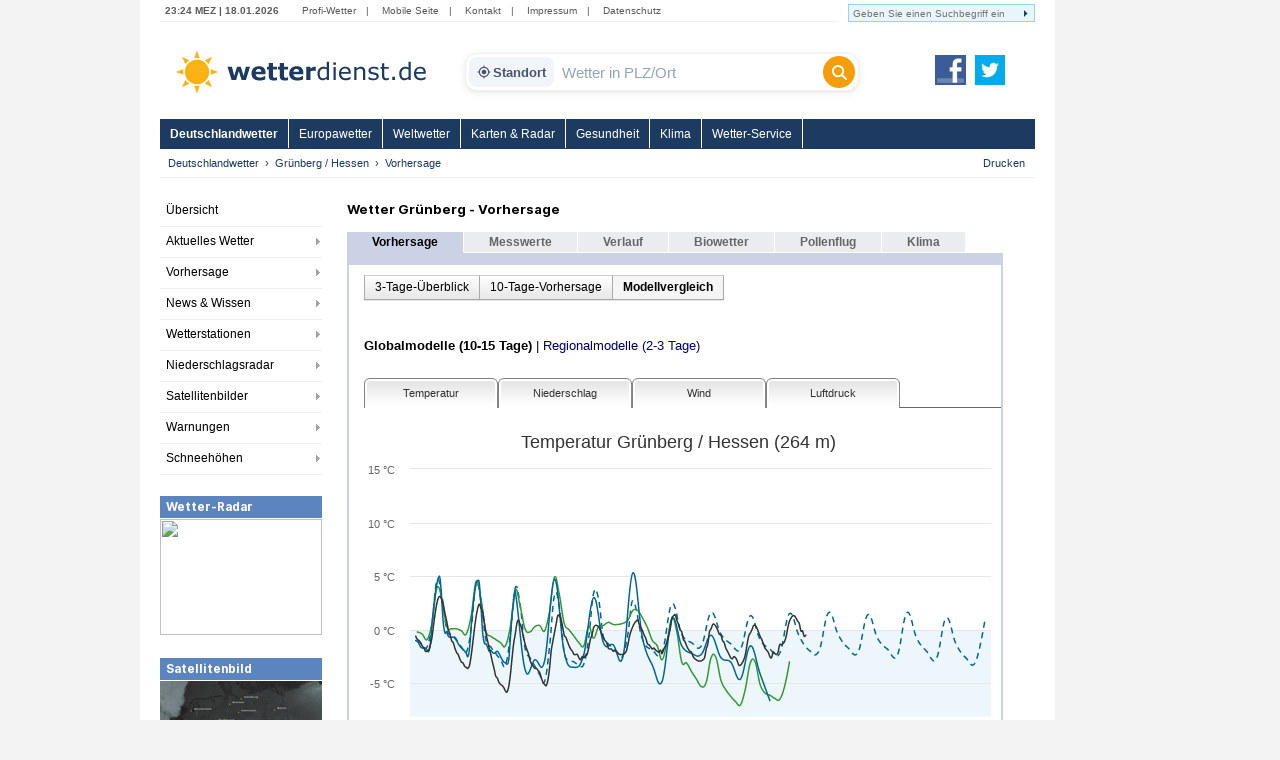

--- FILE ---
content_type: text/html; charset=utf-8
request_url: https://www.wetterdienst.de/Deutschlandwetter/Gruenberg_Hessen/Vorhersage/Modellvergleich/
body_size: 11075
content:
<!DOCTYPE html PUBLIC "-//W3C//DTD XHTML 1.0 Strict//EN" "http://www.w3.org/TR/xhtml1/DTD/xhtml1-strict.dtd">
<html xmlns="http://www.w3.org/1999/xhtml" xml:lang="de" lang="de">
<head>
	<meta http-equiv="Content-Type" content="text/html; charset=utf-8" />
	<meta http-equiv="X-UA-Compatible" content="IE=edge" />
	<meta name="description" content="Langzeit-Trend als Multi-Modell-Meteogramm für Grünberg / Hessen - Temperatur, Niederschlag, Luftdruck, Windgeschwindigkeit" /> 
        <meta name="robots" content="index,follow" />
	<meta property="og:type" content="article" />
	<meta property="og:locale" content="de_DE" />
	<meta property="og:url" content="https://www.wetterdienst.de:443/Deutschlandwetter/Gruenberg_Hessen/Vorhersage/Modellvergleich/" />
	<meta property="og:site_name" content="Wetterdienst.de" />
	<meta property="og:image" content="//www.wetterdienst.de/imgs/logo_icon.png" /> 
	<meta property="fb:admins" content="1552157661" />
	<meta name="apple-mobile-web-app-title" content="Wetterdienst">	
	<meta name="SKYPE_TOOLBAR" content="SKYPE_TOOLBAR_PARSER_COMPATIBLE" />
	<title>16-Tage-Trend für Grünberg / Hessen - Wetterdienst.de</title>
	<style>
	@import url('//www.wetterdienst.de/fonts/inter.css');
	</style>	
	<link rel="stylesheet" type="text/css" href="//www.wetterdienst.de/css/style.css?1766719552" title="style" />
    	<script type="text/javascript" src="//www.wetterdienst.de/js/jquery-1.7.min.js?1733064923"></script>

	<!--[if IE 6]><link rel="stylesheet" type="text/css" href="//www.wetterdienst.de/css/styleIE6.css" title="style" /><![endif]-->
	<!--[if IE 7]><link rel="stylesheet" type="text/css" href="//www.wetterdienst.de/css/styleIE7.css" title="style" /><![endif]-->


    <script type="text/javascript">
    $(document).ready(function() {
    
    	$.ajaxSetup ({
	    cache: false	
	}); 
    	
 	$('#dellocation').click(function() {
 
             $.ajax(
             {
                 type: "GET",
                 url: "//www.wetterdienst.de/setlocation.php",
                 data: "delete=1",
 
                success: function(html){
                
                $('#meinwetter').hide();
                
                }
                });
 
 	});
 	 
    });
    
</script>	
<!-- Google tag (gtag.js) -->
<script async src="https://www.googletagmanager.com/gtag/js?id=G-C1N8NP6130"></script>
<script>
  window.dataLayer = window.dataLayer || [];
  function gtag(){dataLayer.push(arguments);}
  gtag('js', new Date());

  gtag('config', 'G-C1N8NP6130');
</script>
 
</head>

<body>
	<div id="root">
		<div id="main">
			<div class="head_menu">
				<div class="left">
					<span class="date">
						23:24 MEZ | 18.01.2026					</span>
					<span>
						<a href="http://radar.wetterdienst.de/">Profi-Wetter</a>|						
						<a href="http://m.wetterdienst.de/">Mobile Seite</a>|
						<!--<a href="http://www.wetterdienst.de/Service/Twitter">News-Ticker</a>|-->
						<a href="//www.wetterdienst.de/Service/Kontakt/">Kontakt</a>|
						<a href="//www.wetterdienst.de/Service/Impressum/">Impressum</a>|
						<a href="//www.wetterdienst.de/Service/Datenschutz/">Datenschutz</a>
					</span>
				</div>
				<div class="right">
				    <form name="cse" id="searchbox_demo" action="//www.wetterdienst.de/search.php">
						<div>
						<input type="hidden" name="cx" value="014373986766592154032:sqh4yescwge" />
						<input type="hidden" name="cref" value="" />
						<input type="hidden" name="ie" value="ISO-8859-1" />
  						<input type="hidden" name="hl" value="de" />
						<input name="q" type="text" class="field focusInput" size="31" placeholder="Geben Sie einen Suchbegriff ein" valtext="Geben Sie einen Suchbegriff ein" />
						<input type="image" name="sa" value="suchen" src="//www.wetterdienst.de/imgs/arrow_search.png"/>
						</div>
					</form>
				</div>

			</div>

			<div class="logo_cont">
				<a id="logo" href="//www.wetterdienst.de/"><img src="//www.wetterdienst.de/imgs/logo_v2.png" alt="Wetterdienst.de" /></a>
                <div class="search">
    <form id="historyForm" action="javascript:void(0);" method=""> 
        <div class="wd-search-wrapper">
            
            <button type="button" id="wd-loc-btn" class="wd-location-chip" title="Meinen aktuellen Standort verwenden">
                <svg xmlns="http://www.w3.org/2000/svg" viewBox="0 0 24 24">
                    <path d="M12 8c-2.21 0-4 1.79-4 4s1.79 4 4 4 4-1.79 4-4-1.79-4-4-4zm8.94 3c-.46-4.17-3.77-7.48-7.94-7.94V1h-2v2.06C6.83 3.52 3.52 6.83 3.06 11H1v2h2.06c.46 4.17 3.77 7.48 7.94 7.94V23h2v-2.06c4.17-.46 7.48-3.77 7.94-7.94H23v-2h-2.06zM12 19c-3.87 0-7-3.13-7-7s3.13-7 7-7 7 3.13 7 7-3.13 7-7 7z"/>
                </svg>
                Standort
            </button>

            <input type="text" id="cities" name="cities" class="wd-search-input field cities focusInput history-input" placeholder="Wetter in PLZ/Ort" autocomplete="off" />

            <button type="submit" class="wd-search-btn search_submit button" title="Suchen">
                <svg xmlns="http://www.w3.org/2000/svg" viewBox="0 0 512 512">
                    <path d="M416 208c0 45.9-14.9 88.3-40 122.7L502.6 457.4c12.5 12.5 12.5 32.8 0 45.3s-32.8 12.5-45.3 0L330.7 376c-34.4 25.2-76.8 40-122.7 40C93.1 416 0 322.9 0 208S93.1 0 208 0s208 93.1 208 208zM208 352c79.5 0 144-64.5 144-144s-64.5-144-144-144S64 128.5 64 208s64.5 144 144 144z"/>
                </svg>
            </button>

        </div>
    </form> 
</div>

<script type="text/javascript">
    
    var ladeDatenText = "Lade Daten";
    
    $(function(){
     
       // --- A) ZENTRALE SUCH-FUNKTION ---
       function executeSearch() {
           var $input = $("#cities");
           var val = $input.val();
           
           // Leere Suche verhindern
           if(val !== "" && val !== "Wetter in PLZ/Ort") {
               $(".search_submit").attr("disabled", "true");
               // URL anpassen f�r DE
               window.location = "//www.wetterdienst.de/Deutschlandwetter/Suche/?q=" + encodeURIComponent(val) + "&where=de";
           }
       }

       // --- B) HISTORY FIX (Verhindert Race-Condition beim Laden) ---
       setTimeout(function() {
            // Pr�fung ob Plugin existiert, um Fehler zu vermeiden
            if($.fn.searchHistory) {
                $('#historyForm').searchHistory({
                    'sendWhenSelect': false,
                    'actionByCall': false,
                 });
            }
       }, 50);

       // Robuster Klick-Handler f�r History-Items
       $('body').on("mousedown click", '.history-item', function(e){
            e.preventDefault(); // Standard-Link-Verhalten stoppen
            
            var $link = $(this).find('a');
            var url = $link.attr('href');
            var text = $link.text();
            
            // Text ins Feld schreiben
            $("#cities").val(text);
            
            // Wenn g�ltiger Link: Hinleiten, sonst Suche ausf�hren
            if (url && url.length > 5 && url.indexOf("javascript") === -1) {
                window.location.href = url;
            } else {
                executeSearch();
            }
       });

       // --- C) AUTOCOMPLETE MIT VERSION-CHECK ---
       // 1. Initialisieren
       var $ac = $( ".cities" ).autocomplete({
            appendTo: ".wd-search-wrapper", 
            source: function( request, response ) {
                $.ajax({
                    url: "//www.wetterdienst.de/s.php?de=1", 
                    dataType: "json",
                    data: { maxRows: 12, q: request.term },
                    success: function( data ) {
                        response( $.map( data.geonames, function( item ) {
                            return { label: item.name, desc: item.adminName1, url: item.url, value: item.name }
                        }));
                    }
                });
            },
            minLength: 2, 
            open: function() {
                 var $widget = $(this).autocomplete("widget");
                 
                 // Styling anwenden
                 $widget.addClass("wd-search-results");
                 $widget.css({"width": "100%", "left": "0", "top": "36px"});
                 
                 // History ausblenden bei Autocomplete
                 $(".search-history").removeClass("search-history-show").hide();
            },
            select: function(event, ui) {
                 $(this).val(ui.item.label);
                 document.location = ui.item.url;
                 $(".search_submit").attr("disabled", "true");
                 return false;
            }
        });

        // 2. Rendering patchen (Fehler 'Cannot set properties of undefined' beheben)
        // Wir pr�fen beide m�glichen Schl�ssel f�r die jQuery UI Version
        var acInstance = $ac.data("ui-autocomplete") || $ac.data("autocomplete");

        if(acInstance) {
            acInstance._renderItem = function( ul, item ) {
                return $( "<li></li>" )
                    .data( "item.autocomplete", item )
                    .append( "<a><b>" + item.label + "</b><br>" + item.desc + "</a>" )
                    .appendTo( ul );
            };
        }

        // --- D) EVENT BINDINGS (Button & Enter) ---
        $(".search_submit").removeAttr("onclick").removeAttr("disabled");
        
        $(".search_submit").click(function(e){
            e.preventDefault();
            executeSearch();
        });
            
        $(".cities").keydown(function(e){ 
            if(e.keyCode == 13) {
                e.preventDefault();
                executeSearch();
            }
        });

        // --- E) GEOLOCATION ---
        function locError() {
            $('#wd-loc-btn svg').removeClass("wd-loading-icon");
        }

        function getLocation(position) {
            var lat = position.coords.latitude;
            var lng = position.coords.longitude;
            $.ajax({
                url: '//www.wetterdienst.de/geoip2.php?action=nearest&lat='+lat+'&lng='+lng,
                dataType: "json",
                timeout: 4000,
                success: function(response) {
                    if(response.url) {
                        window.location.href = response.url;
                    } else {
                        locError();
                    }
                },
                error: function() { locError(); }
            });
        }

	// Klick Handler f�r den neuen Standort-Button (OPTIMIERT)
        $('#wd-loc-btn').click(function() {
            if (navigator.geolocation) {
                
                // 1. Icon animieren
                $(this).find('svg').addClass("wd-loading-icon");
                
                // 2. Geolocation starten (Turbo-Modus)
                navigator.geolocation.getCurrentPosition(getLocation, locError, {
                    enableHighAccuracy : false, // WICHTIG: false macht es viel schneller (WLAN statt GPS)
                    timeout : 10000,            // Max. 10 Sek. warten
                    maximumAge : 600000         // Cache nutzen: Position darf bis zu 10 Min alt sein
                });
            } else {
                alert("Geolokalisierung wird von diesem Browser nicht unterst�tzt.");
            }
        });

  }); 
</script>                <a id="fb_teilen" href="http://www.facebook.com/Wetterdienst.de" target="_blank"><img src="//www.wetterdienst.de//imgs/facebook2.png" alt="Facebook"/></a>
                <a id="twittern" href="http://www.twitter.com/Wetter"><img src="//www.wetterdienst.de//imgs/twitter2.png" alt="Twitter" /></a>
			</div>

			<div class="site_menu">
				<ul id="nav" class="dropdown dropdown-horizontal">
<li><a class="act" href="//www.wetterdienst.de/Deutschlandwetter/">Deutschlandwetter</a>
</li>
<li><a href="//www.wetterdienst.de/Europawetter/" class="dir">Europawetter</a> 
		<ul>
						<li><a href="//www.wetterdienst.de/Europawetter/Beobachtungen/">Aktuelles Wetter</a></li>
						<li><a href="//www.wetterdienst.de/Europawetter/Vorhersage/">Vorhersage</a></li>
						<li><a href="//www.wetterdienst.de/Europawetter/Farbkarten/">Farbkarten</a></li>
						<li><a href="//www.wetterdienst.de/Europawetter/Profikarten/">Profikarten</a></li>
						<li><a href="//www.wetterdienst.de/Europawetter/Satellitenbilder/">Satellitenbilder</a></li>
						<li><a href="//www.wetterdienst.de/Europawetter/UV_Index/">UV-Index</a></li>
						<li><a href="//www.wetterdienst.de/Europawetter/Blitze/">Blitze</a></li>
						<li><a href="//www.wetterdienst.de/Europawetter/Wassertemperaturen/">Wassertemperaturen</a></li>
						<li><a href="//www.wetterdienst.de/Europawetter/Schneehoehen/">Schneehöhen</a></li>
			 
		</ul>
</li>
<li><a href="//www.wetterdienst.de/Weltwetter/" class="dir">Weltwetter</a> 
		<ul>
						<li><a href="//www.wetterdienst.de/Weltwetter/Beobachtungen/">Aktuelles Wetter</a></li>
						<li><a href="//www.wetterdienst.de/Weltwetter/Vorhersage/">Vorhersage</a></li>
						<li><a href="//www.wetterdienst.de/Weltwetter/Satellitenbilder/">Satellitenbilder</a></li>
						<li><a href="//www.wetterdienst.de/Weltwetter/Wetter-News/">Wetter-News</a></li>
			 
		</ul>
</li>
<li><a href="//www.wetterdienst.de/Maps/" class="dir">Karten & Radar</a> 
		<ul>
						<li><a href="//www.wetterdienst.de/Maps/Regenradar/">Radar+Blitze</a></li>
						<li><a href="//www.wetterdienst.de/Maps/Deutschland/">Deutschland (ICON-D2)</a></li>
						<li><a href="//www.wetterdienst.de/Maps/Europa/">Europa (ICON-EU)</a></li>
						<li><a href="//www.wetterdienst.de/Maps/Europa10/">Europa 10-Tage</a></li>
						<li><a href="//www.wetterdienst.de/Maps/Westeuropa/">Westeuropa</a></li>
						<li><a href="//www.wetterdienst.de/Maps/Welt/">Globalmodell</a></li>
						<li><a href="//www.wetterdienst.de/Maps/Wolken/">Satellit (Tag/Nacht)</a></li>
			 
		</ul>
</li>
<li><a href="//www.wetterdienst.de/Gesundheit/" class="dir">Gesundheit</a> 
		<ul>
						<li><a href="//www.wetterdienst.de/Gesundheit/Biowetter/">Biowetter</a></li>
						<li><a href="//www.wetterdienst.de/Gesundheit/Pollenflug/">Pollenflug</a></li>
						<li><a href="//www.wetterdienst.de/Gesundheit/Temperatur/">gefühlte Temperatur</a></li>
						<li><a href="//www.wetterdienst.de/Gesundheit/UV_Index/">UV-Index</a></li>
						<li><a href="//www.wetterdienst.de/Gesundheit/Luftqualitaet/">Luftqualität</a></li>
			 
		</ul>
</li>
<li><a href="//www.wetterdienst.de/Klima/" class="dir">Klima</a> 
		<ul>
						<li><a href="//www.wetterdienst.de/Klima/Aktuell/">Klima aktuell</a></li>
						<li><a href="//www.wetterdienst.de/Klima/Klimawandel/">Klimawandel</a></li>
						<li><a href="//www.wetterdienst.de/Klima/Klimatabellen/">Klimatabellen</a></li>
						<li><a href="//www.wetterdienst.de/Klima/Klimakarten/">Klimakarten</a></li>
						<li><a href="//www.wetterdienst.de/Klima/NAO_Index/">NAO-Index</a></li>
						<li><a href="//www.wetterdienst.de/Klima/Wetterrekorde/">Wetterrekorde</a></li>
						<li><a href="//www.wetterdienst.de/Klima/Rueckblick/">Rückblick</a></li>
			 
		</ul>
</li>
<li><a href="//www.wetterdienst.de/Service/" class="dir">Wetter-Service</a> 
		<ul>
						<li><a href="//www.wetterdienst.de/Service/Warndienst/">Warndienst</a></li>
						<li><a href="//www.wetterdienst.de/Service/Wetterauskunft/">Wetterauskunft</a></li>
						<li><a href="//www.wetterdienst.de/Service/Homepage-Wetter/">Homepage-Wetter</a></li>
						<li><a href="//www.wetterdienst.de/Service/Mobil/">Mobile Seite</a></li>
						<li><a href="//www.wetterdienst.de/Service/Lexikon/">Lexikon</a></li>
						<li><a href="//www.wetterdienst.de/Service/Twitter/">Twitter</a></li>
			 
		</ul>
</li>
 
 
</ul>
 			</div>
            <div id="service"><ul class="breadcrumb"><li><a href="//www.wetterdienst.de/Deutschlandwetter/">Deutschlandwetter</a></li><li><a href="//www.wetterdienst.de/Deutschlandwetter/Gruenberg_Hessen/">Grünberg / Hessen</a></li><li class="last">Vorhersage</li>  </ul> <a href="javascript:window.print()" id="print">Drucken</a></div>

			<div id="content">
							<div id="left">
					<div>
						<ul class="left_menu dropdown-left dropdown-vertical">
							 
<li><a href="//www.wetterdienst.de/Deutschlandwetter/">Übersicht</a></li>
<li class="dir"><a href="//www.wetterdienst.de/Deutschlandwetter/Beobachtungen/">Aktuelles Wetter</a>
<ul class="dropdown-left-inside">
<li><a href="//www.wetterdienst.de/Deutschlandwetter/Beobachtungen/Aktuell/">Wetter- und Warnlage</a></li>
<li><a href="//www.wetterdienst.de/Deutschlandwetter/Beobachtungen/Temperatur/">Temperatur</a></li>
<li><a href="//www.wetterdienst.de/Deutschlandwetter/Beobachtungen/Blitze/">Blitze</a></li>
 
</ul></li>
<li class="dir"><a href="//www.wetterdienst.de/Deutschlandwetter/Vorhersage/">Vorhersage</a>
<ul class="dropdown-left-inside">
<li><a href="//www.wetterdienst.de/Deutschlandwetter/Vorhersage/Heute/">Heute</a></li>
<li><a href="//www.wetterdienst.de/Deutschlandwetter/Vorhersage/Morgen/">Montag</a></li>
<li><a href="//www.wetterdienst.de/Deutschlandwetter/Vorhersage/Uebermorgen/">Dienstag</a></li>
<li><a href="//www.wetterdienst.de/Deutschlandwetter/Vorhersage/Tag4/">Mittwoch</a></li>
<li><a href="//www.wetterdienst.de/Deutschlandwetter/Vorhersage/Bericht/">Wetterbericht</a></li>
<li><a href="//www.wetterdienst.de/Deutschlandwetter/Vorhersage/Trend/">Trend</a></li>
 
</ul></li>
<li class="dir"><a href="//www.wetterdienst.de/Deutschlandwetter/News/">News & Wissen</a>
<ul class="dropdown-left-inside">
<li><a href="//www.wetterdienst.de/Deutschlandwetter/News/News/">News</a></li>
<li><a href="//www.wetterdienst.de/Deutschlandwetter/News/Wissen/">Wissen</a></li>
<li><a href="//www.wetterdienst.de/Deutschlandwetter/News/Klima/">Klima</a></li>
<li><a href="//www.wetterdienst.de/Deutschlandwetter/News/Welt/">Welt</a></li>
<li><a href="//www.wetterdienst.de/Deutschlandwetter/News/Fotostrecken/">Fotostrecken</a></li>
 
</ul></li>
<li class="dir"><a href="//www.wetterdienst.de/Deutschlandwetter/Wetterstationen/">Wetterstationen</a>
<ul class="dropdown-left-inside">
<li><a href="//www.wetterdienst.de/Deutschlandwetter/Wetterstationen/Messwerte/">Messwerte</a></li>
<li><a href="//www.wetterdienst.de/Deutschlandwetter/Wetterstationen/Karte/">Karte</a></li>
<li><a href="//www.wetterdienst.de/Deutschlandwetter/Wetterstationen/Hoechst_Tiefstwerte/">Höchst-/Tiefstwerte</a></li>
 
</ul></li>
<li class="dir"><a href="//www.wetterdienst.de/Deutschlandwetter/Niederschlagsradar/">Niederschlagsradar</a>
<ul class="dropdown-left-inside">
<li><a href="//www.wetterdienst.de/Deutschlandwetter/Niederschlagsradar/Radarbild/">Radarbild</a></li>
<li><a href="//www.wetterdienst.de/Deutschlandwetter/Niederschlagsradar/Radarfilm/">Radarfilm</a></li>
<li><a href="//www.wetterdienst.de/Deutschlandwetter/Niederschlagsradar/Prognose/">Prognose</a></li>
<li><a href="//www.wetterdienst.de/Deutschlandwetter/Niederschlagsradar/Niederschlag/">Niederschlagssumme</a></li>
 
</ul></li>
<li class="dir"><a href="//www.wetterdienst.de/Deutschlandwetter/Satellitenbilder/">Satellitenbilder</a>
<ul class="dropdown-left-inside">
<li><a href="//www.wetterdienst.de/Deutschlandwetter/Satellitenbilder/Wolken/">Wolken</a></li>
<li><a href="//www.wetterdienst.de/Deutschlandwetter/Satellitenbilder/Satellitenfilm/">Satellitenfilm</a></li>
<li><a href="//www.wetterdienst.de/Deutschlandwetter/Satellitenbilder/Satellitenwetter/">Satellitenwetter</a></li>
 
</ul></li>
<li class="dir"><a href="//www.wetterdienst.de/Deutschlandwetter/Warnungen/">Warnungen</a>
<ul class="dropdown-left-inside">
<li><a href="//www.wetterdienst.de/Deutschlandwetter/Warnungen/Karte/">Karte</a></li>
<li><a href="//www.wetterdienst.de/Deutschlandwetter/Warnungen/Vorhersage/">Vorhersage</a></li>
 
</ul></li>
<li class="dir"><a href="//www.wetterdienst.de/Deutschlandwetter/Schneehoehen/">Schneehöhen</a>
<ul class="dropdown-left-inside">
<li><a href="//www.wetterdienst.de/Deutschlandwetter/Schneehoehen/Karte/">Karte</a></li>
<li><a href="//www.wetterdienst.de/Deutschlandwetter/Schneehoehen/Tabelle/">Tabelle</a></li>
 
</ul></li>
 
 
 
 
 						
						</ul>
					</div>
                								<div class="teaserbox"><span style="display: block; background: none repeat scroll 0 0 #5c84bf; border-bottom: 1px solid #fff; color: #fff; line-height: 22px; height: 22px; padding-left: 6px; font-size: 1.3em; font-weight: bold;">Wetter-Radar</span>
				<a href="//www.wetterdienst.de/Maps/Deutschland/"><img width=162 height=116 src="//images2.wetterdienst.de/maps/teaser/wettermap_teaser.png"/></a>
                		</div>
												<div class="teaserbox"><span style="display: block; background: none repeat scroll 0 0 #5c84bf; border-bottom: 1px solid #fff; color: #fff; line-height: 22px; height: 22px; padding-left: 6px; font-size: 1.3em; font-weight: bold;">Satellitenbild</span>
				<a href="//www.wetterdienst.de/Deutschlandwetter/Satellitenbilder/"><img width=162 height=106 src="//www.wetterdienst.de/maps/germany/sat/Satbild_Deutschland_Teaser.png"/></a>
               			</div>
               							 
				 

 

 

 
				 <!-- GOOGLE AD --><div style="margin: 30px auto; width:120px;">
<script async src="https://pagead2.googlesyndication.com/pagead/js/adsbygoogle.js?client=ca-pub-1411074771348646"
     crossorigin="anonymous"></script>
     <!-- wetterdienst.de Textlinks neu -->
<ins class="adsbygoogle"
     style="display:inline-block;width:120px;height:240px"
     data-ad-client="ca-pub-1411074771348646"
     data-ad-slot="1141262154"></ins>
<script>
(adsbygoogle = window.adsbygoogle || []).push({});
</script></div>
				<!-- GOOGLE AD --> 
				<!--<div style="margin: 0 auto; width:120px;"><iframe src="//www.facebook.com/plugins/like.php?href=https%3A%2F%2Fwww.facebook.com%2FWetterdienst.de&amp;send=false&amp;layout=button_count&amp;width=120&amp;show_faces=true&amp;action=like&amp;colorscheme=light&amp;font&amp;height=21" scrolling="no" frameborder="0" style="border:none; overflow:hidden; width:120px; height:21px;" allowTransparency="true"></iframe></div>
				<div style="margin: 10px auto; width:120px"><iframe allowtransparency="true" frameborder="0" scrolling="no" src="//platform.twitter.com/widgets/follow_button.html?screen_name=wetter&lang=de" style="width:120px; height:20px;"></iframe></div>-->			
				
				</div>

				<div id="center">

					<div class="vorhersagetabelle popup_area">
    <h1>Wetter Grünberg   - Vorhersage</h1>
    <div id="geoid" style="visibility:hidden; height: 0; display:none; left:-1000px;"></div>
    <div id="de" style="visibility:hidden; height: 0; display:none; left:-1000px;"></div>
    <div id="ts" style="visibility:hidden; height: 0; display:none; left:-1000px;"></div>
    <div id="location_id" style="visibility:hidden; height: 0; display:none; left:-1000px;"></div>
    <div id="location" style="visibility:hidden; height: 0; display:none; left:-1000px;">Gr%C3%BCnberg+%2F+Hessen</div>
    <div id="location_url" style="visibility:hidden; height: 0; display:none; left:-1000px;">Deutschlandwetter%2FGruenberg_Hessen</div>
    <div id="delete_location" style="visibility:hidden; height: 0; display:none; left:-1000px;"></div>
	<div class="content_tab_act">Vorhersage</div>
 
 
 
 
<div class="content_tab"><a href="//www.wetterdienst.de/Deutschlandwetter/Gruenberg_Hessen/Aktuell/">Messwerte</a></div>
 
 
 
<div class="content_tab"><a href="//www.wetterdienst.de/Deutschlandwetter/Gruenberg_Hessen/Rueckblick/">Verlauf</a></div>
 
 
 
<div class="content_tab"><a href="//www.wetterdienst.de/Deutschlandwetter/Gruenberg_Hessen/Biowetter/">Biowetter</a></div>
 
 
 
<div class="content_tab"><a href="//www.wetterdienst.de/Deutschlandwetter/Gruenberg_Hessen/Pollenflug/">Pollenflug</a></div>
 
 
 
<div class="content_tab"><a href="//www.wetterdienst.de/Deutschlandwetter/Gruenberg_Hessen/Klima/">Klima</a></div>
 
 
     <div class="vorhersagemenuline">&nbsp;</div>
    <div class="vorhersagebox1">
        <div class="vorhersagebox2">
            
        <div style="padding: 10px 0 10px 15px">
        
                    	            <ol class="submenu">
	            	            <li class="submenu_item"><a href="//www.wetterdienst.de/Deutschlandwetter/Gruenberg_Hessen/">3-Tage-Überblick</a></li>
	            	            <li class="submenu_item"><a href="//www.wetterdienst.de/Deutschlandwetter/Gruenberg_Hessen/Vorhersage/10-Tage-Trend/">10-Tage-Vorhersage</a></li>
	            	            <li class="submenu_item submenu_item_active">Modellvergleich</li>
	             
	             
	             	            
	            </ol>
                     
                    
                     
		    
		     
		    
                    <div class="clear"></div>
            
<div id="multimodel" style="min-width: 637px; min-height: 558px;">	
<div class="info_load" style="margin: 185px auto;position: relative; top: auto; left: auto"><span><img alt="" src="//www.wetterdienst.de/imgs/loading.gif" /></span><p>Lade Daten</p></div>
</div>

<script type="text/javascript">
         
$(document).ready(function() {
    
$('#multimodel').load('//www.wetterdienst.de/modellvergleich.php?geoid=17618&geoname=Gr%C3%BCnberg%20%2F%20Hessen&continent=&is_de=1&lokal=&callback=//www.wetterdienst.de/Deutschlandwetter/Gruenberg_Hessen/Vorhersage/Modellvergleich/', function() {

}
);

Highcharts.seriesTypes.spline.prototype.getPointSpline = function (segment, point, i) {
    var smoothing = 1.5,
        denom = smoothing + 1,
        plotX = point.plotX,
        plotY = point.plotY,
        lastPoint = segment[i - 1],
        nextPoint = segment[i + 1],
        leftContX,
        leftContY,
        rightContX,
        rightContY,
        ret;

    if (lastPoint && nextPoint) {
        var lastX = lastPoint.plotX,
            lastY = lastPoint.plotY,
            nextX = nextPoint.plotX,
            nextY = nextPoint.plotY,
            correction;

        leftContX = (smoothing * plotX + lastX) / denom;
        leftContY = (smoothing * plotY + lastY) / denom;
        rightContX = (smoothing * plotX + nextX) / denom;
        rightContY = (smoothing * plotY + nextY) / denom;

        correction = ((rightContY - leftContY) * (rightContX - plotX)) /
            (rightContX - leftContX) + plotY - rightContY;

        leftContY += correction;
        rightContY += correction;

        point.rightContX = rightContX;
        point.rightContY = rightContY;
    }

    if (!i) {
        ret = ['M', plotX, plotY];
    } else {
        ret = [
            'C',
            lastPoint.rightContX || lastPoint.plotX,
            lastPoint.rightContY || lastPoint.plotY,
            leftContX || plotX,
            leftContY || plotY,
            plotX,
            plotY
        ];
        lastPoint.rightContX = lastPoint.rightContY = null;
    }
    return ret;
};

});

</script>
<!--<script type="text/javascript" src="//www.wetterdienst.de/js/highcharts/js/highcharts.min.js"></script>-->
<script type="text/javascript" src="https://cdnjs.cloudflare.com/ajax/libs/highcharts/10.0.0/highcharts.js"></script>
<!--<script type="text/javascript" src="//www.wetterdienst.de/js/highcharts/10.0.0/code/highcharts.min.js"></script>-->
<!--<script src="https://code.highcharts.com/4.0.1/highcharts.js"></script>-->
<script src="https://code.highcharts.com/gantt/10.0/modules/exporting.js"></script>
<div style="float: left; margin-bottom: 8px;">
<!--<p style="font-size:1.1em">Alle Vorhersagen sind ausschließlich für den privaten Gebrauch bestimmt.</p>-->
 
 
</div>
</div></div>
<br class="clear" />
</div><br class="clear" />
	</div>
	
                        

<div style="display:none;" id="detailspopup_overlay"></div>
<div style="display:none;" id="detailspopup" class="vorhersagetabelle">
<div style="background-color: #fff; padding: 15px;">
	<div class="close_button pointer"><img alt="close" src="//www.wetterdienst.de/imgs/close.gif" /></div>
	<div class="info_load"><span><img alt="" src="//www.wetterdienst.de/imgs/loading.gif" /></span><p>Lade Daten</p></div>
    <h1>Detailvorhersage f&uuml;r Grünberg </h1>
  
    <div class="tagesauswahl">
		<ul>
				<li class="vorhersagemenu"><a class="day1" href="#"></a></li>
				<li class="vorhersagemenu"><a class="day2" href="#"></a></li>
				<li class="vorhersagemenu"><a class="day3" href="#"></a></li>
				<li class="vorhersagemenu"><a class="day4" href="#"></a></li>
				<li class="vorhersagemenu"><a class="day5" href="#"></a></li>
				<li class="vorhersagemenu"><a class="day6" href="#"></a></li>
				<li class="vorhersagemenu"><a class="day7" href="#"></a></li>
				<li class="vorhersagemenu"><a class="day8" href="#"></a></li>
				<li class="vorhersagemenu"><a class="day9" href="#"></a></li>
				<li class="vorhersagemenu"><a class="day10" href="#"></a></li>
		</ul>
		<div class="vorhersagemenuline" style="background:transparent;height:0"> </div>
	</div>
	<div class="vorhersagebox1" style="background-color:transparent">
  <div class="vorhersagebox2">
  <div class="container">
    <div class="slider" style="margin-top:10px"></div>
	<div class="stunden_zeit">
		<ul class="stunden_tabs">
			<li><a href="#0" class="tab_0">0</a></li>
			<li><a href="#1" class="tab_1">1</a></li>
			<li><a href="#2" class="tab_2">2</a></li>
			<li><a href="#3" class="tab_3">3</a></li>
			<li><a href="#4" class="tab_4">4</a></li>
			<li><a href="#5" class="tab_5">5</a></li>
			<li><a href="#6" class="tab_6">6</a></li>
			<li><a href="#7" class="tab_7">7</a></li>
			<li><a href="#8" class="tab_8">8</a></li>
			<li><a href="#9" class="tab_9">9</a></li>
			<li><a href="#10" class="tab_10">10</a></li>
			<li><a href="#11" class="tab_11">11</a></li>
			<li><a href="#12" class="tab_12">12</a></li>
			<li><a href="#13" class="tab_13">13</a></li>
			<li><a href="#14" class="tab_14">14</a></li>
			<li><a href="#15" class="tab_15">15</a></li>
			<li><a href="#16" class="tab_16">16</a></li>
			<li><a href="#17" class="tab_17">17</a></li>
			<li><a href="#18" class="tab_18">18</a></li>
			<li><a href="#19" class="tab_19">19</a></li>
			<li><a href="#20" class="tab_20">20</a></li>
			<li><a href="#21" class="tab_21">21</a></li>
			<li><a href="#22" class="tab_22">22</a></li>
			<li><a href="#23" class="tab_23">23</a></li>
		</ul>
		<div style="display:none;" class="info_container">
			<div id="0" class="infoID_0">
				<div class="wettersymbol"></div>
				<div class="temperatur"></div>
				<div class="taupunkt"></div>				
				<div class="niederschlag_menge"></div>
				<div class="niederschlag_prozent"></div>
				<div class="luftdruck"></div>
				<div class="wolkendichte"></div>
				<div class="luftfeuchtigkeit"></div>
				<div class="nebel"></div>
				<div class="windrichtung"></div>
				<div class="windgeschwindigkeit"></div>
				<div class="windspitze"></div>								
				<div class="von_timestamp"></div>
				<div class="bis_timestamp"></div>
				<div class="timestamp"></div>
				<div class="duration"></div>
			</div>
			<div id="1" class="infoID_1">
				<div class="wettersymbol"></div>
				<div class="temperatur"></div>
				<div class="taupunkt"></div>								
				<div class="niederschlag_menge"></div>
				<div class="niederschlag_prozent"></div>
				<div class="luftdruck"></div>
				<div class="wolkendichte"></div>
				<div class="luftfeuchtigkeit"></div>
				<div class="nebel"></div>
				<div class="windrichtung"></div>
				<div class="windgeschwindigkeit"></div>
				<div class="windspitze"></div>								
				<div class="von_timestamp"></div>
				<div class="bis_timestamp"></div>
				<div class="timestamp"></div>
				<div class="duration"></div>
			</div>
			<div id="2" class="infoID_2">
				<div class="wettersymbol"></div>
				<div class="temperatur"></div>
				<div class="taupunkt"></div>				
				<div class="niederschlag_menge"></div>
				<div class="niederschlag_prozent"></div>
				<div class="luftdruck"></div>
				<div class="wolkendichte"></div>
				<div class="luftfeuchtigkeit"></div>
				<div class="nebel"></div>
				<div class="windrichtung"></div>
				<div class="windgeschwindigkeit"></div>
				<div class="windspitze"></div>								
				<div class="von_timestamp"></div>
				<div class="bis_timestamp"></div>
				<div class="timestamp"></div>
				<div class="duration"></div>
			</div>
			<div id="3" class="infoID_3">
				<div class="wettersymbol"></div>
				<div class="temperatur"></div>
				<div class="taupunkt"></div>				
				<div class="niederschlag_menge"></div>
				<div class="niederschlag_prozent"></div>
				<div class="luftdruck"></div>
				<div class="wolkendichte"></div>
				<div class="luftfeuchtigkeit"></div>
				<div class="nebel"></div>
				<div class="windrichtung"></div>
				<div class="windgeschwindigkeit"></div>
				<div class="windspitze"></div>								
				<div class="von_timestamp"></div>
				<div class="bis_timestamp"></div>
				<div class="timestamp"></div>
				<div class="duration"></div>
			</div>
			<div id="4" class="infoID_4">
				<div class="wettersymbol"></div>
				<div class="temperatur"></div>
				<div class="taupunkt"></div>				
				<div class="niederschlag_menge"></div>
				<div class="niederschlag_prozent"></div>
				<div class="luftdruck"></div>
				<div class="wolkendichte"></div>
				<div class="luftfeuchtigkeit"></div>
				<div class="nebel"></div>
				<div class="windrichtung"></div>
				<div class="windgeschwindigkeit"></div>
				<div class="windspitze"></div>								
				<div class="von_timestamp"></div>
				<div class="bis_timestamp"></div>
				<div class="timestamp"></div>
				<div class="duration"></div>
			</div>
			<div id="5" class="infoID_5">
				<div class="wettersymbol"></div>
				<div class="temperatur"></div>
				<div class="taupunkt"></div>				
				<div class="niederschlag_menge"></div>
				<div class="niederschlag_prozent"></div>
				<div class="luftdruck"></div>
				<div class="wolkendichte"></div>
				<div class="luftfeuchtigkeit"></div>
				<div class="nebel"></div>
				<div class="windrichtung"></div>
				<div class="windgeschwindigkeit"></div>
				<div class="windspitze"></div>								
				<div class="von_timestamp"></div>
				<div class="bis_timestamp"></div>
				<div class="timestamp"></div>
				<div class="duration"></div>
			</div>
			<div id="6" class="infoID_6">
				<div class="wettersymbol"></div>
				<div class="temperatur"></div>
				<div class="taupunkt"></div>				
				<div class="niederschlag_menge"></div>
				<div class="niederschlag_prozent"></div>
				<div class="luftdruck"></div>
				<div class="wolkendichte"></div>
				<div class="luftfeuchtigkeit"></div>
				<div class="nebel"></div>
				<div class="windrichtung"></div>
				<div class="windgeschwindigkeit"></div>
				<div class="windspitze"></div>								
				<div class="von_timestamp"></div>
				<div class="bis_timestamp"></div>
				<div class="timestamp"></div>
				<div class="duration"></div>
			</div>
			<div id="7" class="infoID_7">
				<div class="wettersymbol"></div>
				<div class="temperatur"></div>
				<div class="taupunkt"></div>				
				<div class="niederschlag_menge"></div>
				<div class="niederschlag_prozent"></div>
				<div class="luftdruck"></div>
				<div class="wolkendichte"></div>
				<div class="luftfeuchtigkeit"></div>
				<div class="nebel"></div>
				<div class="windrichtung"></div>
				<div class="windgeschwindigkeit"></div>
				<div class="windspitze"></div>								
				<div class="von_timestamp"></div>
				<div class="bis_timestamp"></div>
				<div class="timestamp"></div>
				<div class="duration"></div>
			</div>
			<div id="8" class="infoID_8">
				<div class="wettersymbol"></div>
				<div class="temperatur"></div>
				<div class="taupunkt"></div>				
				<div class="niederschlag_menge"></div>
				<div class="niederschlag_prozent"></div>
				<div class="luftdruck"></div>
				<div class="wolkendichte"></div>
				<div class="luftfeuchtigkeit"></div>
				<div class="nebel"></div>
				<div class="windrichtung"></div>
				<div class="windgeschwindigkeit"></div>
				<div class="windspitze"></div>								
				<div class="von_timestamp"></div>
				<div class="bis_timestamp"></div>
				<div class="timestamp"></div>
				<div class="duration"></div>
			</div>
			<div id="9" class="infoID_9">
				<div class="wettersymbol"></div>
				<div class="temperatur"></div>
				<div class="taupunkt"></div>				
				<div class="niederschlag_menge"></div>
				<div class="niederschlag_prozent"></div>
				<div class="luftdruck"></div>
				<div class="wolkendichte"></div>
				<div class="luftfeuchtigkeit"></div>
				<div class="nebel"></div>
				<div class="windrichtung"></div>
				<div class="windgeschwindigkeit"></div>
				<div class="windspitze"></div>								
				<div class="von_timestamp"></div>
				<div class="bis_timestamp"></div>
				<div class="timestamp"></div>
				<div class="duration"></div>
			</div>
			<div id="10" class="infoID_10">
				<div class="wettersymbol"></div>
				<div class="temperatur"></div>
				<div class="taupunkt"></div>				
				<div class="niederschlag_menge"></div>
				<div class="niederschlag_prozent"></div>
				<div class="luftdruck"></div>
				<div class="wolkendichte"></div>
				<div class="luftfeuchtigkeit"></div>
				<div class="nebel"></div>
				<div class="windrichtung"></div>
				<div class="windgeschwindigkeit"></div>
				<div class="windspitze"></div>								
				<div class="von_timestamp"></div>
				<div class="bis_timestamp"></div>
				<div class="timestamp"></div>
				<div class="duration"></div>
			</div>
			<div id="11" class="infoID_11">
				<div class="wettersymbol"></div>
				<div class="temperatur"></div>
				<div class="taupunkt"></div>				
				<div class="niederschlag_menge"></div>
				<div class="niederschlag_prozent"></div>
				<div class="luftdruck"></div>
				<div class="wolkendichte"></div>
				<div class="luftfeuchtigkeit"></div>
				<div class="nebel"></div>
				<div class="windrichtung"></div>
				<div class="windgeschwindigkeit"></div>
				<div class="windspitze"></div>								
				<div class="von_timestamp"></div>
				<div class="bis_timestamp"></div>
				<div class="timestamp"></div>
				<div class="duration"></div>
			</div>
			<div id="12" class="infoID_12">
				<div class="wettersymbol"></div>
				<div class="temperatur"></div>
				<div class="taupunkt"></div>				
				<div class="niederschlag_menge"></div>
				<div class="niederschlag_prozent"></div>
				<div class="luftdruck"></div>
				<div class="wolkendichte"></div>
				<div class="luftfeuchtigkeit"></div>
				<div class="nebel"></div>
				<div class="windrichtung"></div>
				<div class="windgeschwindigkeit"></div>
				<div class="windspitze"></div>								
				<div class="von_timestamp"></div>
				<div class="bis_timestamp"></div>
				<div class="timestamp"></div>
				<div class="duration"></div>
			</div>
			<div id="13" class="infoID_13">
				<div class="wettersymbol"></div>
				<div class="temperatur"></div>
				<div class="taupunkt"></div>				
				<div class="niederschlag_menge"></div>
				<div class="niederschlag_prozent"></div>
				<div class="luftdruck"></div>
				<div class="wolkendichte"></div>
				<div class="luftfeuchtigkeit"></div>
				<div class="nebel"></div>
				<div class="windrichtung"></div>
				<div class="windgeschwindigkeit"></div>
				<div class="windspitze"></div>								
				<div class="von_timestamp"></div>
				<div class="bis_timestamp"></div>
				<div class="timestamp"></div>
				<div class="duration"></div>
			</div>
			<div id="14" class="infoID_14">
				<div class="wettersymbol"></div>
				<div class="temperatur"></div>
				<div class="taupunkt"></div>				
				<div class="niederschlag_menge"></div>
				<div class="niederschlag_prozent"></div>
				<div class="luftdruck"></div>
				<div class="wolkendichte"></div>
				<div class="luftfeuchtigkeit"></div>
				<div class="nebel"></div>
				<div class="windrichtung"></div>
				<div class="windgeschwindigkeit"></div>
				<div class="windspitze"></div>								
				<div class="von_timestamp"></div>
				<div class="bis_timestamp"></div>
				<div class="timestamp"></div>
				<div class="duration"></div>
			</div>
			<div id="15" class="infoID_15">
				<div class="wettersymbol"></div>
				<div class="temperatur"></div>
				<div class="taupunkt"></div>				
				<div class="niederschlag_menge"></div>
				<div class="niederschlag_prozent"></div>
				<div class="luftdruck"></div>
				<div class="wolkendichte"></div>
				<div class="luftfeuchtigkeit"></div>
				<div class="nebel"></div>
				<div class="windrichtung"></div>
				<div class="windgeschwindigkeit"></div>
				<div class="windspitze"></div>								
				<div class="von_timestamp"></div>
				<div class="bis_timestamp"></div>
				<div class="timestamp"></div>
				<div class="duration"></div>
			</div>
			<div id="16" class="infoID_16">
				<div class="wettersymbol"></div>
				<div class="temperatur"></div>
				<div class="taupunkt"></div>				
				<div class="niederschlag_menge"></div>
				<div class="niederschlag_prozent"></div>
				<div class="luftdruck"></div>
				<div class="wolkendichte"></div>
				<div class="luftfeuchtigkeit"></div>
				<div class="nebel"></div>
				<div class="windrichtung"></div>
				<div class="windgeschwindigkeit"></div>
				<div class="windspitze"></div>								
				<div class="von_timestamp"></div>
				<div class="bis_timestamp"></div>
				<div class="timestamp"></div>
				<div class="duration"></div>
			</div>
			<div id="17" class="infoID_17">
				<div class="wettersymbol"></div>
				<div class="temperatur"></div>
				<div class="taupunkt"></div>				
				<div class="niederschlag_menge"></div>
				<div class="niederschlag_prozent"></div>
				<div class="luftdruck"></div>
				<div class="wolkendichte"></div>
				<div class="luftfeuchtigkeit"></div>
				<div class="nebel"></div>
				<div class="windrichtung"></div>
				<div class="windgeschwindigkeit"></div>
				<div class="windspitze"></div>								
				<div class="von_timestamp"></div>
				<div class="bis_timestamp"></div>
				<div class="timestamp"></div>
				<div class="duration"></div>
			</div>
			<div id="18" class="infoID_18">
				<div class="wettersymbol"></div>
				<div class="temperatur"></div>
				<div class="taupunkt"></div>				
				<div class="niederschlag_menge"></div>
				<div class="niederschlag_prozent"></div>
				<div class="luftdruck"></div>
				<div class="wolkendichte"></div>
				<div class="luftfeuchtigkeit"></div>
				<div class="nebel"></div>
				<div class="windrichtung"></div>
				<div class="windgeschwindigkeit"></div>
				<div class="windspitze"></div>								
				<div class="von_timestamp"></div>
				<div class="bis_timestamp"></div>
				<div class="timestamp"></div>
				<div class="duration"></div>
			</div>
			<div id="19" class="infoID_19">
				<div class="wettersymbol"></div>
				<div class="temperatur"></div>
				<div class="taupunkt"></div>				
				<div class="niederschlag_menge"></div>
				<div class="niederschlag_prozent"></div>
				<div class="luftdruck"></div>
				<div class="wolkendichte"></div>
				<div class="luftfeuchtigkeit"></div>
				<div class="nebel"></div>
				<div class="windrichtung"></div>
				<div class="windgeschwindigkeit"></div>
				<div class="windspitze"></div>								
				<div class="von_timestamp"></div>
				<div class="bis_timestamp"></div>
				<div class="timestamp"></div>
				<div class="duration"></div>
			</div>
			<div id="20" class="infoID_20">
				<div class="wettersymbol"></div>
				<div class="temperatur"></div>
				<div class="taupunkt"></div>				
				<div class="niederschlag_menge"></div>
				<div class="niederschlag_prozent"></div>
				<div class="luftdruck"></div>
				<div class="wolkendichte"></div>
				<div class="luftfeuchtigkeit"></div>
				<div class="nebel"></div>
				<div class="windrichtung"></div>
				<div class="windgeschwindigkeit"></div>
				<div class="windspitze"></div>								
				<div class="von_timestamp"></div>
				<div class="bis_timestamp"></div>
				<div class="timestamp"></div>
				<div class="duration"></div>
			</div>
			<div id="21" class="infoID_21">
				<div class="wettersymbol"></div>
				<div class="temperatur"></div>
				<div class="taupunkt"></div>				
				<div class="niederschlag_menge"></div>
				<div class="niederschlag_prozent"></div>
				<div class="luftdruck"></div>
				<div class="wolkendichte"></div>
				<div class="luftfeuchtigkeit"></div>
				<div class="nebel"></div>
				<div class="windrichtung"></div>
				<div class="windgeschwindigkeit"></div>
				<div class="windspitze"></div>								
				<div class="von_timestamp"></div>
				<div class="bis_timestamp"></div>
				<div class="timestamp"></div>
				<div class="duration"></div>
			</div>
			<div id="22" class="infoID_22">
				<div class="wettersymbol"></div>
				<div class="temperatur"></div>
				<div class="taupunkt"></div>				
				<div class="niederschlag_menge"></div>
				<div class="niederschlag_prozent"></div>
				<div class="luftdruck"></div>
				<div class="wolkendichte"></div>
				<div class="luftfeuchtigkeit"></div>
				<div class="nebel"></div>
				<div class="windrichtung"></div>
				<div class="windgeschwindigkeit"></div>
				<div class="windspitze"></div>								
				<div class="von_timestamp"></div>
				<div class="bis_timestamp"></div>
				<div class="timestamp"></div>
				<div class="duration"></div>
			</div>
			<div id="23" class="infoID_23">
				<div class="wettersymbol"></div>
				<div class="temperatur"></div>
				<div class="taupunkt"></div>				
				<div class="niederschlag_menge"></div>
				<div class="niederschlag_prozent"></div>
				<div class="luftdruck"></div>
				<div class="wolkendichte"></div>
				<div class="luftfeuchtigkeit"></div>
				<div class="nebel"></div>
				<div class="windrichtung"></div>
				<div class="windgeschwindigkeit"></div>
				<div class="windspitze"></div>				
				<div class="von_timestamp"></div>
				<div class="bis_timestamp"></div>
				<div class="timestamp"></div>
				<div class="duration"></div>
			</div>
		</div>
	</div>
	

    <div class="slider_variable_datenbox">
      <div class="wetterdatum"></div>
      <div class="wetterbild">
		<img alt="" title="" src="//www.wetterdienst.de/imgs/symbole/13.png">
		<div class="wetterbild_zusatzinfo">
			<span class="wetterbezeichnung_text"></span>
			<span class="aktuelle_temperatur"></span> <span class="aktuelle_temperatur_wert">&deg;C</span>
		</div>
	</div>
      <div class="wetterinfo">
		<ul>
			<li id="info_niederschlag_menge">
				<span class="bezeichnung">Niederschlag</span>
				<br />
				<span class="daten"></span> <span class="daten_wert">mm</span>
			</li>
			<li id="info_niederschlag_prozent">
				<span class="bezeichnung">Niederschlagswahrscheinlichkeit</span>
				<br />
				<span class="daten"></span> <span class="daten_wert">%</span>
			</li>
			<li id="info_luftfeuchtigkeit">
				<span class="bezeichnung">Relative Feuchte</span>
				<br />
				<span class="daten"></span> <span class="daten_wert">%</span>
			</li>
			<li id="info_taupunkt">
				<span class="bezeichnung">Taupunkt</span>
				<br />
				<span class="daten"></span> <span class="daten_wert">°C</span>
			</li>
		</ul>
		<ul>
      <li id="info_windgeschwindigkeit">
        <span class="bezeichnung">Windgeschwindigkeit</span>
        <br />
        <span class="daten"></span> <span class="daten_wert">km/h</span>
      </li>
      <li id="info_windspitze">
        <span class="bezeichnung">Windböen</span>
        <br />
        <span class="daten"></span> <span class="daten_wert">km/h</span>
      </li>      
      <li id="info_windrichtung">
        <span class="bezeichnung">Windrichtung</span>
        <br />
        <span class="daten"></span> <span class="daten_wert"></span>
      </li>
			<li id="info_luftdruck">
				<span class="bezeichnung">Luftdruck</span>
				<br />
				<span class="daten"></span> <span class="daten_wert">hPa</span>
			</li>			
			<li id="info_nebel">
				<span class="bezeichnung">Nebel</span>
				<br />
				<span class="daten"></span> <span class="daten_wert">%</span>
			</li>
		</ul>
	  </div>
      <div class="wettergrafik">	
	  <p style="display:none;" id="choices"></p>
		<div id="placeholder" style="width: 600px; height: 300px; font-size: 13px; position: relative;"></div>
	  </div>
	  <div class="fusszeile" style="margin-top: 12px; color: #333">Alle Zeitangaben in Ortszeit ()</div>
    </div>
  </div>
    </div>
    </div>
    <div class="clear"></div>
</div>
</div>
<script type="text/javascript" src="//www.wetterdienst.de/js/util-functions.js?v=2.0.2"></script>

<script type="text/javascript" src="//www.wetterdienst.de/js/jquery.flot.min.js?v=2.0b2"></script>
<!--[if IE]><script language="javascript" type="text/javascript" src="//www.wetterdienst.de/js/excanvas.min.js"></script><![endif]-->
<![if !(IE 6)]>
<script type="text/javascript">
var DATA_URL = "https://www.wetterdienst.de/";
var wx_codes = [];
var wx_night = [];

wx_codes[1] = "15";
wx_codes[2] = "26";
wx_codes[3] = "16";
wx_codes[4] = "13";
wx_codes[5] = "47";
wx_codes[51] = "60";
wx_codes[6] = "57";
wx_codes[7] = "48";
wx_codes[8] = "49";
wx_codes[9] = "11";
wx_codes[10] = "31";
wx_codes[11] = "23";
wx_codes[12] = "34";
wx_codes[13] = "36";
wx_codes[14] = "24";
wx_codes[15] = "fog";
wx_codes[16] = "15";
wx_codes[17] = "26";
wx_codes[18] = "47";
wx_codes[19] = "36";
wx_codes[20] = "24";
wx_codes[21] = "24";
wx_codes[22] = "24";
wx_codes[23] = "24";
wx_codes[24] = "24";
wx_codes[25] = "57";
wx_codes[26] = "24";
wx_codes[27] = "24";
wx_codes[28] = "24";
wx_codes[29] = "24";
wx_codes[30] = "24";
wx_codes[31] = "24";
wx_codes[32] = "24";
wx_codes[33] = "24";
wx_codes[34] = "24";
wx_codes[40] = "47";
wx_codes[41] = "47";
wx_codes[42] = "48";
wx_codes[43] = "48";
wx_codes[44] = "49";
wx_codes[45] = "49";
wx_codes[46] = "55";
wx_codes[47] = "34";
wx_codes[48] = "33";
wx_codes[49] = "56";
wx_codes[50] = "36";
wx_codes[101] = "glatteis";
 

wx_night[1] = "25";
wx_night[2] = "53";
wx_night[3] = "54";
wx_night[5] = "50";
wx_night[40] = "50";
wx_night[41] = "50";
wx_night[6] = "58";
wx_night[25] = "58";
wx_night[7] = "51";
wx_night[42] = "51";
wx_night[43] = "51";
wx_night[8] = "52";
wx_night[44] = "52";
wx_night[45] = "52";
wx_night[51] = "61";
 

var images = [

{path:"//www.wetterdienst.de/imgs/symbole/38x38/",name:"15",type:"png"},
{path:"//www.wetterdienst.de/imgs/symbole/38x38/",name:"26",type:"png"},
{path:"//www.wetterdienst.de/imgs/symbole/38x38/",name:"16",type:"png"},
{path:"//www.wetterdienst.de/imgs/symbole/38x38/",name:"13",type:"png"},
{path:"//www.wetterdienst.de/imgs/symbole/38x38/",name:"47",type:"png"},
{path:"//www.wetterdienst.de/imgs/symbole/38x38/",name:"60",type:"png"},
{path:"//www.wetterdienst.de/imgs/symbole/38x38/",name:"57",type:"png"},
{path:"//www.wetterdienst.de/imgs/symbole/38x38/",name:"48",type:"png"},
{path:"//www.wetterdienst.de/imgs/symbole/38x38/",name:"49",type:"png"},
{path:"//www.wetterdienst.de/imgs/symbole/38x38/",name:"11",type:"png"},
{path:"//www.wetterdienst.de/imgs/symbole/38x38/",name:"31",type:"png"},
{path:"//www.wetterdienst.de/imgs/symbole/38x38/",name:"23",type:"png"},
{path:"//www.wetterdienst.de/imgs/symbole/38x38/",name:"34",type:"png"},
{path:"//www.wetterdienst.de/imgs/symbole/38x38/",name:"36",type:"png"},
{path:"//www.wetterdienst.de/imgs/symbole/38x38/",name:"24",type:"png"},
{path:"//www.wetterdienst.de/imgs/symbole/38x38/",name:"fog",type:"png"},
{path:"//www.wetterdienst.de/imgs/symbole/38x38/",name:"55",type:"png"},
{path:"//www.wetterdienst.de/imgs/symbole/38x38/",name:"33",type:"png"},
{path:"//www.wetterdienst.de/imgs/symbole/38x38/",name:"56",type:"png"},
{path:"//www.wetterdienst.de/imgs/symbole/38x38/",name:"glatteis",type:"png"},
{path:"//www.wetterdienst.de/imgs/symbole/38x38/",name:"25",type:"png"},
{path:"//www.wetterdienst.de/imgs/symbole/38x38/",name:"53",type:"png"},
{path:"//www.wetterdienst.de/imgs/symbole/38x38/",name:"54",type:"png"},
{path:"//www.wetterdienst.de/imgs/symbole/38x38/",name:"50",type:"png"},
{path:"//www.wetterdienst.de/imgs/symbole/38x38/",name:"58",type:"png"},
{path:"//www.wetterdienst.de/imgs/symbole/38x38/",name:"51",type:"png"},
{path:"//www.wetterdienst.de/imgs/symbole/38x38/",name:"52",type:"png"},
{path:"//www.wetterdienst.de/imgs/symbole/38x38/",name:"61",type:"png"},
 

];
</script>
<script type="text/javascript" src="//www.wetterdienst.de/js/wetterpopup.js?v=3.0"></script>
<![endif]-->
<script type="text/javascript">

$(function() {
    $(".display_mode_icon")
        .mouseover(function() { 
            var src = $(this).attr("src").substring(0, $(this).attr("src").lastIndexOf("."))+"_on.png"; 
            $(this).attr("src", src);
        })
        .mouseout(function() {
            var src = $(this).attr("src").replace("_on", "");
            $(this).attr("src", src);
        });
});
</script>
	
<script src="//www.wetterdienst.de/warnwetter/warnwetter_mod.min.js?v=0.11"></script>

        <script type="application/javascript">
        //// WarnWetter App Config ////
        // Base url for images, with trailing slash
        warnWetter.setImageBaseUrl("http://www.dwd.de/DWD/warnungen/warnapp/viewer/img/");
        // Set BL
        warnWetter.setSelectedBL(parseBundeslandFromURL());
        // Reload time, in milliseconds
        var RELOAD_TIMEOUT = 100000;
        //////
        var timeoutId = null;
        function loadJsonP(autoRefresh) {
        var script = document.createElement('script');
        script.src = "//www.wetterdienst.de/warnwetter/json_parser.php?region[]=&" + new Date().getTime();
        document.getElementsByTagName('head')[0].appendChild(script);
        if (autoRefresh) {
        timeoutId = setTimeout("loadJsonP(true)", RELOAD_TIMEOUT);
        }
        }
        function handleRefreshClick(checkBox) {
        if (timeoutId) {
        clearTimeout(timeoutId);
        }
        if (checkBox.checked) {
        loadJsonP(checkBox.checked);
        }
        }
        function parseBundeslandFromURL() {
        var sParam = location.search.substring(1);
        if (sParam && sParam.length > 0) {
        sParam = sParam.replace(/amp;/g,'');
        var aKeyValue = sParam.split("&");
        for (var i = 0, n = aKeyValue.length; i < n; i++) {
        if (aKeyValue[i].indexOf('=') > 0) {
        var aSingleKeyValue = aKeyValue[i].split('=');
        if (aSingleKeyValue[0] && (aSingleKeyValue[0] == 'bundesland')) {
        if (aSingleKeyValue[1] && (/all|baw|bay|bbb|hes|mvp|nib|nrw|rps|sac|saa|shh|thu/).test(aSingleKeyValue[1])) {
        return aSingleKeyValue[1];
        }
        break;
        }
        }
        }
        }
        return 'all';
        }
        loadJsonP(true);
        
        
        
        </script>


	    <style type="text/css">
	   		@import url("//www.wetterdienst.de/warnwetter/warnwetter_legend.css");
	   	</style>

     <style> 
      #TB_window { margin-top: 30px !important; top: 0 !important;}
      #TB_ajaxContent { height: auto !important; }
      .warningHeadlineTitleBox h3 { font-size: 0.9rem !important; }
      #TB_ajaxContent p { padding: 0 !important; font-size: 1.0em !important; }
      h2.warningRegion { font-size: 1.2rem !important; }
      </style>


					<div class="modal fade" role="dialog">
					<div id="modal" style="display: none"><div id="infoBox" class="modal-dialog">
					</div></div></div>

	
				 
				<br class="clear" />
								<div id="banner">
				
<script async src="https://pagead2.googlesyndication.com/pagead/js/adsbygoogle.js?client=ca-pub-1411074771348646"
     crossorigin="anonymous"></script>
     <!-- 468x60, Erstellt 27.07.10 -->
				<ins class="adsbygoogle"
				     style="display:inline-block;width:468px;height:60px"
				     data-ad-client="ca-pub-1411074771348646"
				     data-ad-slot="0092522868"></ins>
				<script>
				(adsbygoogle = window.adsbygoogle || []).push({});
				</script>
				
				</div>
				 
										<p>&nbsp;</p>					
					<div id="footer">
                    			&copy; 2026 Wetterdienst.de<!-- - Alle Rechte vorbehalten<br />
                    			Daten &copy; DWD, EUMETSAT, ECMWF, NOAA und andere-->
                			</div>
                			 

				</div>

				 

				<br class="clear" />

			</div>

		</div>
				<div id="skyscraper">
<script async src="https://pagead2.googlesyndication.com/pagead/js/adsbygoogle.js?client=ca-pub-1411074771348646"
     crossorigin="anonymous"></script><!-- 160x600, Erstellt 27.07.10 -->
<ins class="adsbygoogle"
     style="display:inline-block;width:160px;height:600px"
     data-ad-client="ca-pub-1411074771348646"
     data-ad-slot="1054146116"></ins>
<script>
(adsbygoogle = window.adsbygoogle || []).push({});
</script></div>
 
	</div>
<!-- Cookie Consent by https://www.FreePrivacyPolicy.com -->
<style>
.cc-cp-foot-byline { visibility: hidden!important; }
</style>

<!-- End Cookie Consent -->
<!-- exec: 0.0022859573364258 -->
</body>
</html>


--- FILE ---
content_type: text/html; charset=UTF-8
request_url: https://www.wetterdienst.de/warnwetter/json_parser.php?region[]=&1768775043795
body_size: 145
content:
warnWetter.loadWarnings({"time":1768774722000,"warnings":[],"vorabInformation":[],"copyright":"Copyright Deutscher Wetterdienst"});

--- FILE ---
content_type: text/html; charset=UTF-8
request_url: https://www.wetterdienst.de/modellvergleich.php?geoid=17618&geoname=Gr%C3%BCnberg%20%2F%20Hessen&continent=&is_de=1&lokal=&callback=//www.wetterdienst.de/Deutschlandwetter/Gruenberg_Hessen/Vorhersage/Modellvergleich/&_=1768775043832
body_size: 13718
content:
          <br/>
            <!--<h2 style="font-size:1.2em">Langzeit-Trend ECMWF / GFS / GEM</h2>-->

	    <p><strong>Globalmodelle (10-15 Tage)</strong> | <a href="//www.wetterdienst.de/Deutschlandwetter/Gruenberg_Hessen/Vorhersage/Modellvergleich/2-5-Tage/">Regionalmodelle (2-3 Tage)</a></p><br/> 

            <ul class="tabs" style="margin-bottom: 10px">
	    	<li><a class="vorhChange" name='vorhersage' value='temp'>Temperatur</a></li>
	    	<li><a class="vorhChange" name='vorhersage' value='prec'>Niederschlag</a></li>
	    	<li><a class="vorhChange" name='vorhersage' value='wind'>Wind</a></li>
	    	<li><a class="vorhChange" name='vorhersage' value='pressure'>Luftdruck</a></li>	    	
	    </ul>

            <!--<p id="choices" style="padding-bottom: 15px;margin:0" align="left">
            <input type='radio' id='temp'     class="vorhChange" name='vorhersage' value='temp' checked="checked"><label for="temp">Temperatur</label>
            <input type='radio' id='prec'     class="vorhChange" name='vorhersage' value='prec'><label for="prec">Niederschlag</label>
            <input type='radio' id='wind'     class="vorhChange" name='vorhersage' value='wind'><label for="wind">Wind</label>                   
            <input type='radio' id='pressure' class="vorhChange" name='vorhersage' value='pressure'><label for="pressure">Luftdruck</label>            
            </p>-->
            <div class="vorhDiagramm" id="vorhDiagramm" style="/*min-width: 670px;*/ min-width: 637px; height: 400px; margin-left: -10px; /*margin: 0 auto*/ padding-top: 16px;"></div>

	    	    <p style="font-size: 1.2em">* Die MOSMIX-Vorhersage gilt für den Standort GRUENBERG (2.63 km entfernt)</p>
	     
	    
            <p style="font-size: 1.2em">In dem Vorhersagediagramm wird die Modellstatistik des DWD (MOSMIX) zusammen <!--mit dem hochauflösenden Hauptlauf des ECMWF-Globalmodells
            sowie dem neuen Vorhersagemodell SuperCast&#174; dargestellt.-->den Hauptläufen der beiden wichtigsten globalen Wettermodelle (<span title="European Centre for Medium-Range Weather Forecasts">ECMWF</span>, <span title="Global Forecast System">GFS</span>) dargestellt. Je mehr Übereinstimmung
die verschiedenfarbigen Graphen zeigen, desto zuverlässiger kann die weitere Wetterentwicklung eingeschätzt werden. Zusätzlich gibt das Ensemble-Mittel aus
50 unterschiedlichen Modellläufen (gestrichelte Linie)
die Tendenz in der erweiterten Mittelfrist (15 Tage) wieder.</p>

<p style="font-size: 1.2em"><strong>Tipp:</strong> Mit einem Klick auf den Modellnamen können Sie einzelne Modelle/Graphen ein- oder ausblenden.</p>

		    <script id="source" language="javascript" type="text/javascript">
		    
		/*    function interpolate(obj,tooltip,precision=1) {
		    var each = Highcharts.each,
		    		find = Highcharts.find,
		                hoveredPoints = obj.points,
		                		chart = tooltip.chart,
		                		xVal = obj.x,
		                    tooltipStr = '<span style="font-size: 10px">' +  Highcharts.dateFormat('%d.%m.%Y %H:%M', new Date(xVal).getTime())+ '</span>';            		console.log(this);
		    
		    
		    						// Go through each series and add its value to the tooltip string
		    						each(chart.series, function (series) {
		    								var	hoverPoint = find(hoveredPoints, function (p) {
		                    			return p.series === series;
		                    		}),
		                        yVal = hoverPoint && hoverPoint.y,
		                        numPoints = series.points.length,
		                        i = numPoints,
		                        pointLess,
		                        pointMore,
		                       	interpolated = yVal === undefined;
		    
		    								if (interpolated) {
		                    		// We need to interpolate. Find a point with smaller and one with greater X value.
		                        while (i--) {
		                        		if (!series.points[i].isNull && series.points[i].x < xVal) {
		                          			pointLess = series.points[i];
		                              	break;
		                          	}
		                        }
		                        for (i = 0; i < numPoints; ++i) {
		                        		if (!series.points[i].isNull && series.points[i].x > xVal) {
		                          			pointMore = series.points[i];
		                              	break;
		                          	}
		                        }
		    
		    										if (!pointLess || !pointMore) {
		    												// For ends, don't interpolate 
		    												yVal = '-';
		                        } else {
		    												yVal = pointLess.y + (pointMore.y - pointLess.y) / (pointMore.x - pointLess.x) * (xVal - pointLess.x);
		                        }
		                    }
		    
		                    tooltipStr += '<br/><span style="color:' + series.color + '">\u25CF</span> ' + (interpolated ? '<span style="color: #999">' : '')
		                    						+ series.name + ': <b>' + ((yVal != '-') ? (Math.round(yVal*10)/10).toFixed(precision).toString() : yVal) + '</b>'
		                              	+ (interpolated ? '</span></b>' : '');
		                });
		    
		                return tooltipStr;
        }*/
            $('.vorhChange').live('click', function() {
                if(chart){chart.destroy();chart = null;}
                switch ($(this).attr('value')) {
                case "temp":
                var chart = new Highcharts.Chart(chart1);
                break;                
                case "prec":
                var chart = new Highcharts.Chart(chart2);
                break;
                case "pressure":
                var chart = new Highcharts.Chart(chart3);
                break;
                case "wind":
                var chart = new Highcharts.Chart(chart4);
                break;                 
                }
               /* $('.vorhDiagramm').hide();
                $('.vorhDiagramm#' + $(this).attr('value')).show();*/
            });
            
                    //Temperatur
                    var chart1 = {
                        chart: {type: 'spline',     events: {
      load: function() {
        var chart = this,
         // points = chart.series[0].points,
               
          maxValue,
          prev_day = false,
          chosenPoints = [],
          maxPerDay = [];
  
           //  setTimeout(() => 
             chart.series.forEach(series => {
  	     const index = series.index;
  	     series.legendItem.on('mouseover', function(e) {
  	     //console.log(series);
  	     if (series.visible) {
  	       series.points.forEach(point => { 
  	         	                 point?.dataLabel?.show();

  	         point?.dataLabel?.css({
  	           color: series.userOptions.color,
  	         /*  zindex: 100,
  	           opacity: 1*/
  	         })
  	       })
  	 
  	       series.chart.series.forEach(series => {
  	         if (series.index != index) {
  	           series.setState('inactive')
  	         }
  	       })
  	    }
      })
      
      series.legendItem.on('mouseout', function() {
            series.points.forEach(point => {
            point?.dataLabel?.hide();
             /* point?.dataLabel?.css({
                color: 'rgba(255, 255, 255, 0)',     
    	        zindex: -100,              
                opacity: 0
              })*/
            })
      
            series.chart.series.forEach(series => {
              series.setState('normal')
            })
    })
    
    
    series.legendItem.on('click',function(e) {
      	     if (series.visible) {
  	       series.points.forEach(point => { 
  	         	                 point?.dataLabel?.hide();
      	       })
      	     } else {
      	        series.points.forEach(point => { 
	       	         	         point?.dataLabel?.show();
      	     })
      	       
      	    }
      	     

    });

    });
    


    
    //);
        chart.series.forEach(function(series, idx) {
        points = series.points;
        chosenPoints = [];
	maxPerDay = [];
	prev_day = false;
	maxValue = false;
	
        points.forEach(function(point, index) {
  var date = new Date(point.options.x);
  var hours = date.getUTCHours();
    //console.log(hours);

  var day = Math.floor(point.options.x/(86400*1000));
  //console.log(day);
        if (!prev_day || day > prev_day) maxValue=false;
        prev_day = day;
         if (hours >= 10 && hours <= 20) {
          if (!maxValue || maxValue < point.y) {
            maxValue = point.y;
            if (!maxPerDay[day] || maxValue > maxPerDay[day]) {
                //console.log(hours);

            //console.log("chosen:"+point);
            chosenPoints[day] = point;
            maxPerDay[day] = maxValue;
            }
            //chosenPoints.push(point);
          }
         }
        });
 
         
 console.log(chosenPoints);
  
          chosenPoints.forEach(function(val, index) {
          val.update({
            dataLabels: {
                enabled: true,
                useHTML: true,
                color: 'rgba(255, 255, 255, 0)',  
 		formatter: function(){ return Math.round(this.y).toString(); },              
                /*borderRadius: 5,
                backgroundColor: 'rgba(252, 255, 197, 0.7)',
                borderWidth: 1,
                borderColor: '#AAA',
                y: -6,*/
                style: {                 fontSize: '1.1em'}
            },

            /*marker: {
              symbol: 'url(https://www.highcharts.com/samples/graphics/sun.png)'
            }*/
         });
 });

         });


        },
      
    }, renderTo: 'vorhDiagramm' /*column*/},
                        title: {text: 'Temperatur Grünberg / Hessen (264 m)'},
                        xAxis: {type: 'datetime', tickPixelInterval: 75,
   labels : {
        formatter: function() {
            var myDate = new Date(this.value);
            if (Highcharts.dateFormat('%a', myDate) == 'So') {
            return Highcharts.dateFormat('<span style="color:Crimson; display: block;">%a</span><br/><span style="color:Crimson">%d.%m.</span>',myDate);
            } else {           
            return Highcharts.dateFormat('%a<br/>%d.%m.',myDate); 
            }
            }
    }    },

                        yAxis: { 
    labels: { formatter: function() {
	return this.value+" °C";
}},
                        title: {
                	text: null
           		 },
           		           plotLines: [{
			                 value: 0,
			                 width: 0,
			                 dashStyle : 'shortdash',
			                 color: 'DarkRed'
            }],
            alternateGridColor: null,
	                    plotBands: [{
	                        from: -8,
	                        to: 0,
	                        color: 'rgba(68, 170, 213, 0.1)',
	                        }
                		],
           		 max:11, min:-8           		 },
                        legend: {shadow: false},
                        tooltip: {shared: true, crosshairs: true, dateTimeLabelFormats: {day: "%A, %e. %B %H:%M",}, borderWidth: 0,    shadow: false,
      positioner: function () {
            return { x: 500, y: 40 };
        },
          formatter: function (tooltip) {
          
          return interpolate(this, tooltip);
      
        }
    },
    credits: {enabled: false},
        exporting: { enabled: true, menuItemDefinitions: {"viewFullscreen": {}, "printChart": {} } },    
    plotOptions: {
      series: {dataLabels: { enabled: false, allowOverlap: true}, 
             events: {
                          mouseOver: function(event) { 
                              $.each(this.data, function(i, point){
                              //console.log(point);
                                 // point.dataLabel.show();
                              });
                          },
                          mouseOut: function(event) {
                              $.each(this.data, function(i, point){
                                 // point.dataLabel.hide();
                              });
                          }
                    },
      marker: { radius: 0,states: {hover: {enabled: true}}}},
      spline: {lineWidth: 1.5, showInLegend: true, shadow: false, cursor: "pointer",states:{hover:{enabled: false}}},
      areaspline: {lineWidth: 1.5, shadow: false,states:{hover:{enabled: false}}},
      arearange: {lineWidth: 1.5, shadow: false,states:{hover:{enabled: false}}}
    },                    
                        series: [{
                            name: 'DWD-MOSMIX',
			    marker: { radius: 0,states: {hover: {enabled: true}}},                            

		           color: 'rgba(51,51,51, 1)', 
                            data: [[1768780800000, -0.6],[1768784400000, -0.9],[1768788000000, -1],[1768791600000, -1.2],[1768795200000, -1.5],[1768798800000, -1.7],[1768802400000, -2],[1768806000000, -2],[1768809600000, -1.9],[1768813200000, -1.4],[1768816800000, -0.7],[1768820400000, 0.5],[1768824000000, 1.6],[1768827600000, 2.5],[1768831200000, 3],[1768834800000, 3.1],[1768838400000, 2.8],[1768842000000, 2.3],[1768845600000, 1.5],[1768849200000, 0.8],[1768852800000, 0],[1768856400000, -0.4],[1768860000000, -1],[1768863600000, -1.2],[1768867200000, -1.7],[1768870800000, -2.1],[1768874400000, -2.3],[1768878000000, -2.7],[1768881600000, -3],[1768885200000, -3.1],[1768888800000, -3.4],[1768892400000, -3.5],[1768896000000, -3.6],[1768899600000, -3.3],[1768903200000, -2.4],[1768906800000, -1.2],[1768910400000, 0.1],[1768914000000, 1.2],[1768917600000, 2],[1768921200000, 2.4],[1768924800000, 2],[1768928400000, 1.7],[1768932000000, 0.7],[1768935600000, -0.3],[1768939200000, -1],[1768942800000, -1.7],[1768946400000, -2.3],[1768950000000, -3],[1768953600000, -3.6],[1768957200000, -4.3],[1768960800000, -4.5],[1768964400000, -4.9],[1768968000000, -5.1],[1768971600000, -5.2],[1768975200000, -5.4],[1768978800000, -5.7],[1768982400000, -5.8],[1768986000000, -5.3],[1768989600000, -4.2],[1768993200000, -2.7],[1768996800000, -1.3],[1769000400000, -0.4],[1769004000000, 0.6],[1769007600000, 0.9],[1769011200000, 0.5],[1769014800000, 0.1],[1769018400000, -0.7],[1769022000000, -1.3],[1769025600000, -1.8],[1769029200000, -2.2],[1769032800000, -2.8],[1769036400000, -3.2],[1769040000000, -3.4],[1769043600000, -3.6],[1769047200000, -3.6],[1769050800000, -3.8],[1769054400000, -4],[1769058000000, -4.5],[1769061600000, -4.9],[1769065200000, -5.1],[1769068800000, -5.2],[1769072400000, -4.7],[1769076000000, -3.6],[1769079600000, -2],[1769083200000, -1.1],[1769086800000, -0.3],[1769090400000, 0.5],[1769094000000, 1.3],[1769097600000, 1.3],[1769101200000, 1],[1769104800000, 0.3],[1769108400000, -0.5],[1769112000000, -0.7],[1769115600000, -1.1],[1769119200000, -1.5],[1769122800000, -1.8],[1769126400000, -2],[1769130000000, -2.3],[1769133600000, -2.3],[1769137200000, -2.3],[1769140800000, -2.6],[1769144400000, -2.8],[1769148000000, -2.5],[1769151600000, -2.6],[1769155200000, -2.4],[1769158800000, -2.3],[1769162400000, -1.7],[1769166000000, -0.9],[1769169600000, -0.5],[1769173200000, 0.2],[1769176800000, 0.4],[1769180400000, 0.4],[1769184000000, 0.3],[1769187600000, 0],[1769191200000, -0.4],[1769194800000, -0.7],[1769198400000, -1],[1769202000000, -1.2],[1769205600000, -1.7],[1769209200000, -1.8],[1769212800000, -1.8],[1769216400000, -2],[1769220000000, -1.9],[1769223600000, -2],[1769227200000, -2.2],[1769230800000, -2.3],[1769234400000, -2.3],[1769238000000, -2.3],[1769241600000, -2.2],[1769245200000, -2],[1769248800000, -1.4],[1769252400000, -0.6],[1769256000000, -0.1],[1769259600000, 0.3],[1769263200000, 0.6],[1769266800000, 0.8],[1769270400000, 0.9],[1769274000000, 0.5],[1769277600000, 0.2],[1769281200000, -0.1],[1769284800000, -0.5],[1769288400000, -0.8],[1769292000000, -1.3],[1769295600000, -1.4],[1769299200000, -1.6],[1769302800000, -1.8],[1769306400000, -1.7],[1769310000000, -1.9],[1769313600000, -2],[1769317200000, -2.1],[1769320800000, -1.9],[1769324400000, -2.2],[1769328000000, -1.8],[1769331600000, -1.5],[1769335200000, -1.1],[1769338800000, -0.5],[1769342400000, 0.1],[1769346000000, 1.1],[1769349600000, 1.3],[1769353200000, 1.4],[1769356800000, 0.9],[1769360400000, 0.5],[1769364000000, 0],[1769367600000, -0.2],[1769371200000, -0.9],[1769374800000, -1.1],[1769378400000, -1.5],[1769382000000, -1.8],[1769385600000, -2],[1769389200000, -2.1],[1769392800000, -2.5],[1769396400000, -2.7],[1769400000000, -2.8],[1769403600000, -2.9],[1769407200000, -2.9],[1769410800000, -2.9],[1769414400000, -2.8],[1769418000000, -2.6],[1769421600000, -1.8],[1769425200000, -1.3],[1769428800000, -0.2],[1769432400000, 0.1],[1769436000000, 0.5],[1769439600000, 0.5],[1769443200000, 0.3],[1769446800000, 0],[1769450400000, -0.4],[1769454000000, -0.5],[1769457600000, -1],[1769461200000, -1.2],[1769464800000, -1.7],[1769468400000, -2],[1769472000000, -2.3],[1769475600000, -2.6],[1769479200000, -2.7],[1769482800000, -2.5],[1769486400000, -2.6],[1769490000000, -2.9],[1769493600000, -3.3],[1769497200000, -3.3],[1769500800000, -3.1],[1769504400000, -2.8],[1769508000000, -2.3],[1769511600000, -1.4],[1769515200000, -0.6],[1769518800000, -0.3],[1769522400000, 0],[1769526000000, 0.4],[1769529600000, 0.4],[1769533200000, 0.2],[1769536800000, -0.2],[1769540400000, -0.6],[1769544000000, -0.9],[1769547600000, -1.3],[1769551200000, -1.7],[1769554800000, -1.9],[1769558400000, -2.1],[1769562000000, -2.5],[1769565600000, -2.6],[1769569200000, -2.1],[1769572800000, -2.2],[1769576400000, -2.3],[1769580000000, -2.1],[1769583600000, -1.4],[1769587200000, -1.4],[1769590800000, -1.3],[1769594400000, -1.1],[1769598000000, -0.6],[1769601600000, 0.2],[1769605200000, 0.8],[1769608800000, 1.1],[1769612400000, 1.3],[1769616000000, 1.3],[1769619600000, 1.1],[1769623200000, 0.8],[1769626800000, 0.6],[1769630400000, -0.1],[1769634000000, -0.1],[1769637600000, -0.6],[1769641200000, -0.5], ],
                            tooltip: {
                                valuePrefix: '',
                                valueSuffix: ' °C'
                            },
                            pointPadding: 0.4,
                            pointPlacement: 0,
                            zIndex: 4,
                        },{
                            name: 'ECMWF',
                           color: 'rgba(0,102,153,1)',

                            data: [[1768780800000, -1],[1768784400000, -1.1],[1768788000000, -1.3],[1768791600000, -1.6],[1768795200000, -1.7],[1768798800000, -1.7],[1768802400000, -1.7],[1768806000000, -1.9],[1768809600000, -2],[1768813200000, -1.3],[1768816800000, 0.6],[1768820400000, 2.1],[1768824000000, 3.4],[1768827600000, 4.3],[1768831200000, 4.9],[1768834800000, 4.7],[1768838400000, 2.6],[1768842000000, 0.5],[1768845600000, -0.3],[1768849200000, -0.2],[1768852800000, -0.6],[1768856400000, -0.7],[1768860000000, -0.7],[1768863600000, -0.7],[1768867200000, -0.7],[1768870800000, -0.9],[1768874400000, -1.3],[1768878000000, -1.5],[1768881600000, -1.7],[1768885200000, -1.8],[1768888800000, -2],[1768892400000, -2.2],[1768896000000, -2.5],[1768899600000, -1.7],[1768903200000, 0.3],[1768906800000, 2],[1768910400000, 3.3],[1768914000000, 4.3],[1768917600000, 4.6],[1768921200000, 4.3],[1768924800000, 2.2],[1768928400000, -0.2],[1768932000000, -1.2],[1768935600000, -1.3],[1768939200000, -1.6],[1768942800000, -2],[1768946400000, -1.9],[1768950000000, -2.1],[1768953600000, -2.2],[1768957200000, -2.1],[1768960800000, -2],[1768964400000, -2.2],[1768968000000, -2.5],[1768971600000, -2.8],[1768975200000, -3],[1768978800000, -3.1],[1768982400000, -3.2],[1768986000000, -2.8],[1768989600000, -0.8],[1768993200000, 1.3],[1768996800000, 2.6],[1769000400000, 3.6],[1769022000000, -3.7],[1769043600000, -2.8],[1769065200000, -2.9],[1769086800000, 4.7],[1769108400000, -2.1],[1769130000000, -3.5],[1769151600000, -2.3],[1769173200000, 3],[1769194800000, -1.2],[1769216400000, -1.4],[1769238000000, -2.5],[1769259600000, 5.3],[1769281200000, -0.8],[1769302800000, -3.3],[1769324400000, -4.8],[1769346000000, 1],[1769367600000, -1.5],[1769389200000, -2.2],[1769410800000, -2.3],[1769432400000, -0.5],[1769454000000, -2.6],[1769475600000, -3],[1769497200000, -4.6],[1769518800000, -1.5],[1769540400000, -4.1],[1769562000000, -6.6], ],
                            tooltip: {
                                valuePrefix: '',
                                valueSuffix: ' °C'
                            },
                            pointPadding: 0.4,
                            pointPlacement: 0,
                            zIndex: 3,
                        },{
                            name: 'GFS',
                            color: 'rgba(51,153,51, 1)',
                            data: [[1768784400000, -0.2],[1768795200000, -0.4],[1768806000000, -0.9],[1768816800000, 0.6],[1768827600000, 3.9],[1768838400000, 2.9],[1768849200000, 0.3],[1768860000000, 0.1],[1768870800000, 0.1],[1768881600000, -0.1],[1768892400000, -0.4],[1768903200000, 1.3],[1768914000000, 4.5],[1768924800000, 2.9],[1768935600000, -0.1],[1768946400000, -0.6],[1768957200000, -0.9],[1768968000000, -1.2],[1768978800000, -1.5],[1768989600000, 0.3],[1769000400000, 3.7],[1769011200000, 2.2],[1769022000000, 0.1],[1769032800000, -0.2],[1769043600000, 0.3],[1769054400000, 0.4],[1769065200000, -0.1],[1769076000000, 1.7],[1769086800000, 4.9],[1769097600000, 3.3],[1769108400000, 0.6],[1769119200000, 0],[1769130000000, -0.6],[1769140800000, -1.2],[1769151600000, -1.5],[1769162400000, 0.3],[1769173200000, -0.8],[1769184000000, 0.3],[1769194800000, 0.4],[1769205600000, 0.7],[1769216400000, 0.5],[1769227200000, 0.5],[1769238000000, 0.6],[1769248800000, 0.9],[1769259600000, 1.8],[1769270400000, 1.8],[1769281200000, 1.1],[1769292000000, 0.2],[1769302800000, -1],[1769313600000, -1.5],[1769324400000, -2.8],[1769335200000, -1.1],[1769346000000, 1.1],[1769356800000, -0.2],[1769367600000, -3],[1769378400000, -3.1],[1769389200000, -3.9],[1769400000000, -4.6],[1769410800000, -5.3],[1769421600000, -4.9],[1769432400000, -2.6],[1769443200000, -2.6],[1769454000000, -4.7],[1769464800000, -5.6],[1769475600000, -6.2],[1769486400000, -6.7],[1769497200000, -7],[1769508000000, -5.5],[1769518800000, -3.1],[1769529600000, -3],[1769540400000, -5.1],[1769551200000, -5.9],[1769562000000, -6.1],[1769572800000, -6.4],[1769583600000, -6.5],[1769594400000, -5.3],[1769605200000, -3], ],
                            tooltip: {
                                valuePrefix: '',
                                valueSuffix: ' °C'
                            },
                            pointPadding: 0.4,
                            pointPlacement: 0,
                            zIndex: 2,                            
                        },
                        {
                            name: 'EPS-Mittel',
                           color: 'rgba(0,102,153,1)',
                  

                            data: [[1768784400000, -0.9],[1768795200000, -1.4],[1768806000000, -1.6],[1768816800000, 0.6],[1768827600000, 4.6],[1768838400000, 3.2],[1768849200000, 0],[1768860000000, -0.4],[1768870800000, -1],[1768881600000, -1.6],[1768892400000, -2.1],[1768903200000, 0.1],[1768914000000, 4.3],[1768924800000, 2.6],[1768935600000, -0.9],[1768946400000, -1.6],[1768957200000, -2.2],[1768968000000, -2.8],[1768978800000, -3.3],[1768989600000, -0.5],[1769000400000, 3.9],[1769011200000, 2.3],[1769022000000, -1.7],[1769032800000, -2.6],[1769043600000, -3.4],[1769054400000, -4.2],[1769065200000, -4.8],[1769076000000, -1.6],[1769086800000, 3.2],[1769097600000, 2.2],[1769108400000, -2.1],[1769119200000, -2.8],[1769130000000, -3],[1769140800000, -3.3],[1769151600000, -3.2],[1769162400000, -0.8],[1769173200000, 3.4],[1769184000000, 2.9],[1769194800000, -0.7],[1769205600000, -1.3],[1769216400000, -1.8],[1769227200000, -2.2],[1769238000000, -2.4],[1769248800000, -0.4],[1769259600000, 2.7],[1769281200000, -0.9],[1769302800000, -1.9],[1769324400000, -2.1],[1769346000000, 2.4],[1769367600000, -0.4],[1769389200000, -1.2],[1769410800000, -1.5],[1769432400000, 1.6],[1769454000000, -0.4],[1769475600000, -1.3],[1769497200000, -1.8],[1769518800000, 1.3],[1769540400000, -0.9],[1769562000000, -1.8],[1769583600000, -2.2],[1769605200000, 1.5],[1769626800000, -0.6],[1769648400000, -1.9],[1769670000000, -2],[1769691600000, 1.6],[1769713200000, -0.5],[1769734800000, -1.7],[1769756400000, -2.1],[1769778000000, 1.4],[1769799600000, -0.8],[1769821200000, -1.8],[1769842800000, -2.4],[1769864400000, 1.6],[1769886000000, -0.8],[1769907600000, -2],[1769929200000, -2.7],[1769950800000, 1.1],[1769972400000, -1.3],[1769994000000, -2.6],[1770015600000, -3],[1770037200000, 1.1], ],
                            tooltip: {
                                valuePrefix: '',
                                valueSuffix: ' °C'
                            },
                            pointPadding: 0.4,
                            pointPlacement: 0,
                            dashStyle: 'dash',
                            zIndex: 1,
                                visible: true

                        },
                       /*{
                            name: 'EPS-Mittel',
                           color: 'rgba(0,102,153,1)',
                  

                            data: [ ],
                            tooltip: {
                                valuePrefix: '',
                                valueSuffix: ' °C'
                            },
                            pointPadding: 0.4,
                            pointPlacement: 0,
                            dashStyle: 'dash',
                            zIndex: 1,
                                visible: false

                        }*/]
                    };
                    
                    //Niederschlag
                                        var chart2 = {

                        chart: {type: 'column', renderTo: 'vorhDiagramm'},
                        title: {text: 'Niederschlag Grünberg / Hessen (264 m)'},
                        xAxis: {type: 'datetime', tickPixelInterval: 75, min: 1768773600000, max: 1769558400000, labels : {
        formatter: function() {
            var myDate = new Date(this.value);
            if (Highcharts.dateFormat('%a', myDate) == 'So') {
            return Highcharts.dateFormat('<span style="color:Crimson; display: block;">%a</span><br/><span style="color:Crimson">%d.%m.</span>',myDate);
            } else {           
            return Highcharts.dateFormat('%a<br/>%d.%m.',myDate); 
            }      
        }
    }},                     

                        yAxis: { labels: { formatter: function() {
	return this.value+" mm";
		},
		 },
		 minorGridLineWidth: 0,
		                 gridLineWidth: 0,
                alternateGridColor: null,
		 plotBands: [{
		                     from: 0,
		                     to: 5,
		                     color: 'rgba(0, 0, 0, 0)',
		                     label: {
		                         text: 'leicht',
		                         style: {
		                             color: '#606060'
		                         },
		                         align: 'right',
		                         x: -7
		                     }
		                 }, { 
		                     from: 5,
		                     to: 10,
		                     color: 'rgba(68, 170, 213, 0.1)',
		                     label: {
		                         text: 'leicht-mäßig',
		                         style: {
		                             color: '#606060'
		                         },
		                          align: 'right',
		                          x: -7		                        
		                     }
		                 },{ 
		                     from: 10,
		                     to: 15,
		                     color: 'rgba(0, 0, 0, 0)',
		                     label: {
		                         text: 'mäßig',
		                         style: {
		                             color: '#606060'
		                         },
		                          align: 'right',
		                          x: -7		                        
		                     }
		                 },{
		                     from: 15,
		                     to: 20,
		                     color: 'rgba(68, 170, 213, 0.1)',
		                     label: {
		                         text: 'mäßig-stark',
		                         style: {
		                             color: '#606060',
		                         },
		                         align: 'right',
		                         x: -7
		 
		                     }
		                 },{
				 		                     from: 20,
				 		                     to: 25,
				 		                     color: 'rgba(0, 0, 0, 0)',
				 		                     label: {
				 		                         text: 'stark',
				 		                         style: {
				 		                             color: '#606060',
				 		                         },
				 		                         align: 'right',
				 		                         x: -7
				 		 
		                     }
		                     }
                ],
		                        title: {
                	text: null
           		 },
           		 max:25,
           		 },                       
                        legend: {shadow: false},
                        tooltip: {shared: true, borderWidth: 0,    shadow: false,
      positioner: function () {
            return { x: 475, y: 40 };
        }, formatter: function() { var to = this.x+3600*6*1000;
		            var ret = '<span style="font-size: 10px">' + Highcharts.dateFormat('%d.%m.%Y %H:%M', this.x) + '-' +
		                Highcharts.dateFormat('%H:%M', to) + '</span><br>';  
		                    // Add all series
    Highcharts.each(this.points, function (point) {
        var series = point.series;
        ret += '<span style="color:' + series.color + '">\u25CF</span> ' + series.name +
            ': <b>' + Highcharts.pick(point.point.value, point.y) +
            series.options.tooltip.valueSuffix + '</b><br/>';
    });
    return ret;}, dateTimeLabelFormats: {day: "%A, %e. %B %H:%M",}},
    credits: {enabled: false},
        exporting: { enabled: true },                            
                        plotOptions: {
                            column: {
                                grouping: true,
                                shadow: false,
                                borderWidth: 0
                            }
                        },
                        series: [{
                            name: 'DWD-MOSMIX',
			    color: '#434348',
                            data: [[1768784400000, 0.000],[1768806000000, 0.000],[1768827600000, 0.000],[1768849200000, 0.000],[1768870800000, 0.000],[1768892400000, 0.000],[1768914000000, 0.000],[1768935600000, 0.000],[1768957200000, 0.000],[1768978800000, 0.000],[1769000400000, 0.000],[1769022000000, 0.000],[1769043600000, 0.000],[1769065200000, 0.000],[1769086800000, 0.000],[1769108400000, 0.000],[1769130000000, 0.000],[1769151600000, 0.000],[1769173200000, 0.000],[1769194800000, 0.000],[1769216400000, 0.000],[1769238000000, 0.000],[1769259600000, 0.000],[1769281200000, 0.000],[1769302800000, 0.000],[1769324400000, 0.000],[1769346000000, 0.000],[1769367600000, 0.000],[1769389200000, 0.000],[1769410800000, 0.000],[1769432400000, 0.200],[1769454000000, 0.200],[1769475600000, 0.200],[1769497200000, 0.400],[1769518800000, 0.300],[1769540400000, 0.200], ],
                            tooltip: {
                                valuePrefix: '',
                                valueSuffix: ' mm'
                            },
                            pointPadding: -0.2,
                            pointPlacement: 0,
	                    pointRange: 6 * 3600 * 1000,
	                    zIndex: 3,
                        },{
                            name: 'ECMWF',
     
                            color: '#7cb5ec', 
                            data: [[1768784400000, 0.0],[1768806000000, 0.0],[1768827600000, 0.0],[1768849200000, 0.0],[1768870800000, 0.0],[1768892400000, 0.0],[1768914000000, 0.0],[1768935600000, 0.0],[1768957200000, 0.0],[1768978800000, 0.0],[1769000400000, 0.0],[1769022000000, 0.0],[1769043600000, 0.0],[1769065200000, 0.0],[1769086800000, 0.0],[1769108400000, 0.0],[1769130000000, 0.0],[1769151600000, 0.3],[1769173200000, 0.0],[1769194800000, 0.0],[1769216400000, 0.0],[1769238000000, 0.0],[1769259600000, 0.0],[1769281200000, 0.0],[1769302800000, 0.0],[1769324400000, 0.0],[1769346000000, 0.0],[1769367600000, 0.0],[1769389200000, 0.0],[1769410800000, 0.0],[1769432400000, 0.0],[1769454000000, 0.0],[1769475600000, 0.0],[1769497200000, 0.0],[1769518800000, 0.0],[1769540400000, 0.0], ],
                            tooltip: {
                                valuePrefix: '',
                                valueSuffix: ' mm'
                            },
                            pointPadding: -0.2,
                            pointPlacement: 0,
                            pointRange: 6 * 3600 * 1000,
                            zIndex: 2,
                        },{
                            name: 'GFS',

                            color: '#90ed7d',
                            data: [[1768784400000, 0],[1768806000000, 0],[1768827600000, 0],[1768849200000, 0],[1768870800000, 0],[1768892400000, 0],[1768914000000, 0],[1768935600000, 0],[1768957200000, 0],[1768978800000, 0],[1769000400000, 0],[1769022000000, 0],[1769043600000, 0],[1769065200000, 0],[1769086800000, 0],[1769108400000, 0],[1769130000000, 0],[1769151600000, 0.7],[1769173200000, 0.9],[1769194800000, 0],[1769216400000, 0.2],[1769238000000, 0.5],[1769259600000, 0],[1769281200000, 0],[1769302800000, 0],[1769324400000, 0],[1769346000000, 0],[1769367600000, 0],[1769389200000, 0.1],[1769410800000, 0],[1769432400000, 0],[1769454000000, 0],[1769475600000, 0],[1769497200000, 0],[1769518800000, 0],[1769540400000, 0],[1769562000000, 0],[1769583600000, 0], ],
                            tooltip: {
                                valuePrefix: '',
                                valueSuffix: ' mm'
                            },
                            pointPadding: -0.2,
                            pointPlacement: 0,
                            pointRange: 6 * 3600 * 1000,
                            zIndex: 1,
                        }]
                    };
                    
                    //Luftdruck
                                       var chart3 = {

                        chart: {type: 'spline', renderTo: 'vorhDiagramm' /*column*/},
                        title: {text: 'Luftdruck Grünberg / Hessen (264 m)'},
                        xAxis: {type: 'datetime', tickPixelInterval: 75,   labels : {
        formatter: function() {
            var myDate = new Date(this.value);
            if (Highcharts.dateFormat('%a', myDate) == 'Sa' || Highcharts.dateFormat('%a', myDate) == 'So') {
            return Highcharts.dateFormat('<span style="color:Crimson; display: block;">%a</span><br/><span style="color:Crimson">%d.%m.</span>',myDate);
            } else {           
            return Highcharts.dateFormat('%a<br/>%d.%m.',myDate); 
            }     
        }
    }},                     

                        yAxis: { labels: { formatter: function() {
	return this.value+" hPa";
}},      
		                        title: {
                	text: null
           		 }
           		 },    
                        legend: {shadow: false},
                        /*max:1040, min:970,*/
                        tooltip: {shared: true, crosshairs: true, dateTimeLabelFormats: {day: "%A, %e. %B %H:%M",}, borderWidth: 0,    shadow: false,
      positioner: function () {
            return { x: 500, y: 40 };
        },
          formatter: function (tooltip) {
          
          return interpolate(this, tooltip, 0);
      
        }
     },
     credits: {enabled: false},
        exporting: { enabled: true },                            
    plotOptions: {
      series: {marker: { radius: 0,states: {hover: {enabled: true}}}},
      spline: {lineWidth: 1.5, shadow: false, cursor: "pointer",states:{hover:{enabled: false}}},
      areaspline: {lineWidth: 1.5, shadow: false,states:{hover:{enabled: false}}},
      arearange: {lineWidth: 1.5, shadow: false,states:{hover:{enabled: false}}}
    },        
                        series: [{
                            name: 'DWD-MOSMIX',
			    marker: { radius: 0,states: {hover: {enabled: true}}},                            

color: 'rgba(51,51,51, 1)', 
                            data: [[1768780800000, 1021.5],[1768784400000, 1021.6],[1768788000000, 1021.1],[1768791600000, 1021.2],[1768795200000, 1021.2],[1768798800000, 1021],[1768802400000, 1021.1],[1768806000000, 1021.3],[1768809600000, 1021.6],[1768813200000, 1021.7],[1768816800000, 1021.9],[1768820400000, 1021.8],[1768824000000, 1021.5],[1768827600000, 1021.1],[1768831200000, 1020.9],[1768834800000, 1020.9],[1768838400000, 1021],[1768842000000, 1021.2],[1768845600000, 1021.5],[1768849200000, 1022],[1768852800000, 1022.2],[1768856400000, 1022.5],[1768860000000, 1022.6],[1768863600000, 1022.9],[1768867200000, 1023],[1768870800000, 1023.2],[1768874400000, 1023.2],[1768878000000, 1023.2],[1768881600000, 1022.9],[1768885200000, 1022.8],[1768888800000, 1022.7],[1768892400000, 1022.6],[1768896000000, 1022.6],[1768899600000, 1022.6],[1768903200000, 1022.6],[1768906800000, 1022.2],[1768910400000, 1021.6],[1768914000000, 1020.9],[1768917600000, 1020],[1768921200000, 1019.5],[1768924800000, 1019.2],[1768928400000, 1019],[1768932000000, 1018.8],[1768935600000, 1018.7],[1768939200000, 1018.2],[1768942800000, 1018],[1768946400000, 1017.5],[1768950000000, 1017],[1768953600000, 1016.9],[1768957200000, 1016.5],[1768960800000, 1015.5],[1768964400000, 1014.7],[1768968000000, 1014.1],[1768971600000, 1013.4],[1768975200000, 1013],[1768978800000, 1012.8],[1768982400000, 1012.1],[1768986000000, 1011.8],[1768989600000, 1011.2],[1768993200000, 1010.7],[1768996800000, 1009.8],[1769000400000, 1009.1],[1769004000000, 1008],[1769007600000, 1007.4],[1769011200000, 1006.9],[1769014800000, 1006.3],[1769018400000, 1006.2],[1769022000000, 1005.9],[1769025600000, 1005.6],[1769029200000, 1005.2],[1769032800000, 1004.8],[1769036400000, 1004.7],[1769040000000, 1004.3],[1769043600000, 1004.2],[1769047200000, 1003.8],[1769050800000, 1003.2],[1769054400000, 1002.9],[1769058000000, 1003],[1769061600000, 1002.8],[1769065200000, 1002.9],[1769068800000, 1003],[1769072400000, 1003.1],[1769076000000, 1002.9],[1769079600000, 1002.4],[1769083200000, 1002.2],[1769086800000, 1001.9],[1769090400000, 1001.3],[1769094000000, 1000.9],[1769097600000, 1000.9],[1769101200000, 1000.9],[1769104800000, 1001.2],[1769108400000, 1001.6],[1769112000000, 1001.6],[1769115600000, 1001.8],[1769119200000, 1001.8],[1769122800000, 1001.8],[1769126400000, 1001.9],[1769130000000, 1002.1],[1769133600000, 1002],[1769137200000, 1002.3],[1769140800000, 1002.2],[1769144400000, 1002.1],[1769148000000, 1002],[1769151600000, 1002.1],[1769155200000, 1002.3],[1769158800000, 1002.5],[1769162400000, 1002.7],[1769166000000, 1002.9],[1769169600000, 1002.9],[1769173200000, 1002.5],[1769176800000, 1002.2],[1769180400000, 1002.4],[1769184000000, 1002.3],[1769187600000, 1002.6],[1769191200000, 1002.8],[1769194800000, 1003.2],[1769198400000, 1003.6],[1769202000000, 1003.8],[1769205600000, 1003.7],[1769209200000, 1003.9],[1769212800000, 1003.8],[1769216400000, 1003.9],[1769220000000, 1004],[1769223600000, 1003.8],[1769227200000, 1003.6],[1769230800000, 1003.6],[1769234400000, 1003.6],[1769238000000, 1003.7],[1769241600000, 1003.5],[1769245200000, 1003.9],[1769248800000, 1004],[1769252400000, 1003.8],[1769256000000, 1003.9],[1769259600000, 1004.1],[1769263200000, 1003.8],[1769266800000, 1003.7],[1769270400000, 1003.8],[1769274000000, 1003.7],[1769277600000, 1004.3],[1769281200000, 1004.6],[1769284800000, 1005],[1769288400000, 1004.9],[1769292000000, 1004.7],[1769295600000, 1004.6],[1769299200000, 1004.7],[1769302800000, 1004.6],[1769306400000, 1004.5],[1769310000000, 1004.6],[1769313600000, 1004.9],[1769317200000, 1004.9],[1769320800000, 1004.8],[1769324400000, 1004.9],[1769328000000, 1005],[1769331600000, 1005.2],[1769335200000, 1005.1],[1769338800000, 1005.2],[1769342400000, 1005],[1769346000000, 1004.7],[1769349600000, 1004.6],[1769353200000, 1004.3],[1769356800000, 1004],[1769360400000, 1004.2],[1769364000000, 1004.5],[1769367600000, 1005],[1769371200000, 1005.3],[1769374800000, 1005.6],[1769378400000, 1005.9],[1769382000000, 1006],[1769385600000, 1005.9],[1769389200000, 1006.5],[1769392800000, 1006.6],[1769396400000, 1006.2],[1769400000000, 1006.3],[1769403600000, 1006.2],[1769407200000, 1006.4],[1769410800000, 1006.7],[1769414400000, 1006.9],[1769418000000, 1007.2],[1769421600000, 1007.4],[1769425200000, 1007.5],[1769428800000, 1007.4],[1769432400000, 1007.2],[1769436000000, 1007],[1769439600000, 1007],[1769443200000, 1007.3],[1769446800000, 1007.5],[1769450400000, 1007.9],[1769454000000, 1008.4],[1769457600000, 1008.8],[1769461200000, 1009],[1769464800000, 1009],[1769468400000, 1009.2],[1769472000000, 1009.6],[1769475600000, 1009.8],[1769479200000, 1009.8],[1769482800000, 1009.9],[1769486400000, 1009.9],[1769490000000, 1010],[1769493600000, 1010.3],[1769497200000, 1010.5],[1769500800000, 1010.8],[1769504400000, 1011.2],[1769508000000, 1011.3],[1769511600000, 1011.5],[1769515200000, 1011.5],[1769518800000, 1011.2],[1769522400000, 1011.1],[1769526000000, 1011.1],[1769529600000, 1011.1],[1769533200000, 1011.3],[1769536800000, 1011.6],[1769540400000, 1011.8],[1769544000000, 1012.1],[1769547600000, 1012.4],[1769551200000, 1012.9],[1769554800000, 1013],[1769558400000, 1012.9],[1769562000000, 1012.9],[1769565600000, 1012.9],[1769569200000, 1013],[1769572800000, 1013.1],[1769576400000, 1013.1],[1769580000000, 1013.7],[1769583600000, 1013.8],[1769587200000, 1014],[1769590800000, 1014],[1769594400000, 1014.1],[1769598000000, 1014],[1769601600000, 1016.8],[1769605200000, 1016.5],[1769608800000, 1016.2],[1769612400000, 1016],[1769616000000, 1016],[1769619600000, 1016],[1769623200000, 1009.5],[1769626800000, 1009.8],[1769630400000, 1009.8],[1769634000000, 1010.1],[1769637600000, 1010.3],[1769641200000, 1010.4], ],
                            tooltip: {
                                valuePrefix: '',
                                valueSuffix: ' hPa'
                            },
                            pointPadding: 0.4,
                            pointPlacement: 0,
                            zIndex: 4,
                        },{
                            name: 'ECMWF',
                           color: 'rgba(0,102,153,1)',
                 

                            data: [[1768780800000, 1021.3],[1768784400000, 1021.2],[1768788000000, 1021.2],[1768791600000, 1021.2],[1768795200000, 1020.9],[1768798800000, 1020.7],[1768802400000, 1020.7],[1768806000000, 1020.8],[1768809600000, 1021.1],[1768813200000, 1021.6],[1768816800000, 1021.9],[1768820400000, 1021.8],[1768824000000, 1021.5],[1768827600000, 1021],[1768831200000, 1020.7],[1768834800000, 1020.6],[1768838400000, 1020.7],[1768842000000, 1021],[1768845600000, 1021.3],[1768849200000, 1021.5],[1768852800000, 1021.4],[1768856400000, 1021.3],[1768860000000, 1021.4],[1768863600000, 1021.7],[1768867200000, 1021.9],[1768870800000, 1022.1],[1768874400000, 1022.1],[1768878000000, 1022],[1768881600000, 1021.4],[1768885200000, 1021.2],[1768888800000, 1021.1],[1768892400000, 1021.2],[1768896000000, 1021.3],[1768899600000, 1021.5],[1768903200000, 1021.4],[1768906800000, 1021.2],[1768910400000, 1020.6],[1768914000000, 1019.5],[1768917600000, 1018.9],[1768921200000, 1018.3],[1768924800000, 1018.2],[1768928400000, 1018],[1768932000000, 1017.7],[1768935600000, 1017.6],[1768939200000, 1017.2],[1768942800000, 1016.7],[1768946400000, 1016.3],[1768950000000, 1015.8],[1768953600000, 1014.9],[1768957200000, 1014.2],[1768960800000, 1013.8],[1768964400000, 1013.3],[1768968000000, 1012.4],[1768971600000, 1011.9],[1768975200000, 1011.3],[1768978800000, 1010.8],[1768982400000, 1010.5],[1768986000000, 1010.5],[1768989600000, 1010],[1768993200000, 1009.2],[1768996800000, 1008.3],[1769000400000, 1007.1],[1769022000000, 1004.1],[1769043600000, 1001.7],[1769065200000, 1000.2],[1769086800000, 999.3],[1769108400000, 999.1],[1769130000000, 1000],[1769151600000, 1000.2],[1769173200000, 1000.6],[1769194800000, 1002],[1769216400000, 1004.7],[1769238000000, 1005.3],[1769259600000, 1005.5],[1769281200000, 1006.2],[1769302800000, 1006.3],[1769324400000, 1005.4],[1769346000000, 1004.2],[1769367600000, 1005.5],[1769389200000, 1008.1],[1769410800000, 1010.8],[1769432400000, 1015.9],[1769454000000, 1021],[1769475600000, 1025.8],[1769497200000, 1029.5],[1769518800000, 1033],[1769540400000, 1036],[1769562000000, 1038.7], ],
                            tooltip: {
                                valuePrefix: '',
                                valueSuffix: ' hPa'
                            },
                            pointPadding: 0.4,
                            pointPlacement: 0,
                            zIndex: 3,
                        },{
                            name: 'GFS',
                            color: 'rgba(51,153,51, 1)',
                            data: [[1768784400000, 1020.9],[1768795200000, 1020.6],[1768806000000, 1020.6],[1768816800000, 1021.4],[1768827600000, 1020.6],[1768838400000, 1020.8],[1768849200000, 1021.8],[1768860000000, 1022.4],[1768870800000, 1022.4],[1768881600000, 1022.1],[1768892400000, 1021.9],[1768903200000, 1022.2],[1768914000000, 1020.2],[1768924800000, 1018.8],[1768935600000, 1018.3],[1768946400000, 1017.2],[1768957200000, 1014.6],[1768968000000, 1012.9],[1768978800000, 1010.8],[1768989600000, 1009.1],[1769000400000, 1006.4],[1769011200000, 1004.6],[1769022000000, 1003.5],[1769032800000, 1003],[1769043600000, 1001.5],[1769054400000, 1001],[1769065200000, 1000.8],[1769076000000, 1000.8],[1769086800000, 1000.2],[1769097600000, 1000.5],[1769108400000, 1001.8],[1769119200000, 1003],[1769130000000, 1003.4],[1769140800000, 1003.1],[1769151600000, 1003.3],[1769162400000, 1003.8],[1769173200000, 1004.3],[1769184000000, 1004.3],[1769194800000, 1004.7],[1769205600000, 1005.5],[1769216400000, 1005],[1769227200000, 1005],[1769238000000, 1005.2],[1769248800000, 1006],[1769259600000, 1006],[1769270400000, 1006],[1769281200000, 1006.9],[1769292000000, 1007],[1769302800000, 1007.5],[1769313600000, 1007.4],[1769324400000, 1007.8],[1769335200000, 1008.2],[1769346000000, 1007.5],[1769356800000, 1007.6],[1769367600000, 1009],[1769378400000, 1009.4],[1769389200000, 1009.8],[1769400000000, 1010.6],[1769410800000, 1011.8],[1769421600000, 1013.7],[1769432400000, 1013.8],[1769443200000, 1015.2],[1769454000000, 1017],[1769464800000, 1018.9],[1769475600000, 1019.1],[1769486400000, 1019.5],[1769497200000, 1019.5],[1769508000000, 1019.7],[1769518800000, 1018],[1769529600000, 1016.4],[1769540400000, 1015.3],[1769551200000, 1013.4],[1769562000000, 1011.2],[1769572800000, 1008.8],[1769583600000, 1007.2],[1769594400000, 1006.6],[1769605200000, 1006], ],
                            tooltip: {
                                valuePrefix: '',
                                valueSuffix: ' hPa'
                            },
                            pointPadding: 0.4,
                            pointPlacement: 0,
                            zIndex: 2,
                        },
                        {
                            name: 'EPS-Mittel',
                           color: 'rgba(0,102,153,1)',
                  

                            data: [[1768784400000, 1021.1],[1768795200000, 1020.8],[1768806000000, 1020.9],[1768816800000, 1022],[1768827600000, 1021.1],[1768838400000, 1020.8],[1768849200000, 1021.6],[1768860000000, 1021.5],[1768870800000, 1022],[1768881600000, 1021.4],[1768892400000, 1021.1],[1768903200000, 1021.4],[1768914000000, 1019.5],[1768924800000, 1018.2],[1768935600000, 1017.5],[1768946400000, 1016.1],[1768957200000, 1014.4],[1768968000000, 1012.2],[1768978800000, 1010.9],[1768989600000, 1009.6],[1769000400000, 1007.2],[1769011200000, 1005.3],[1769022000000, 1004.4],[1769032800000, 1003.4],[1769043600000, 1002.4],[1769054400000, 1001.3],[1769065200000, 1001.4],[1769076000000, 1001.9],[1769086800000, 1000.9],[1769097600000, 1000.6],[1769108400000, 1001.4],[1769119200000, 1001.7],[1769130000000, 1001.9],[1769140800000, 1001.4],[1769151600000, 1001.5],[1769162400000, 1002.1],[1769173200000, 1001.4],[1769184000000, 1001],[1769194800000, 1001.7],[1769205600000, 1002.5],[1769216400000, 1002.8],[1769227200000, 1002.7],[1769238000000, 1003.3],[1769248800000, 1004.4],[1769259600000, 1004.2],[1769281200000, 1005.4],[1769302800000, 1006.6],[1769324400000, 1006.9],[1769346000000, 1007.4],[1769367600000, 1007.8],[1769389200000, 1008.7],[1769410800000, 1009.7],[1769432400000, 1011],[1769454000000, 1012.2],[1769475600000, 1012.7],[1769497200000, 1012.1],[1769518800000, 1011.5],[1769540400000, 1011.1],[1769562000000, 1010.9],[1769583600000, 1010.1],[1769605200000, 1009.9],[1769626800000, 1010.2],[1769648400000, 1010.1],[1769670000000, 1009.1],[1769691600000, 1008.8],[1769713200000, 1009.2],[1769734800000, 1010],[1769756400000, 1010],[1769778000000, 1009.8],[1769799600000, 1009.9],[1769821200000, 1009.9],[1769842800000, 1009],[1769864400000, 1008.8],[1769886000000, 1008.8],[1769907600000, 1009.5],[1769929200000, 1009.7],[1769950800000, 1010.7],[1769972400000, 1011.7],[1769994000000, 1012.5],[1770015600000, 1012.2],[1770037200000, 1011.9], ],
                            tooltip: {
                                valuePrefix: '',
                                valueSuffix: ' hPa'
                            },
                            pointPadding: 0.4,
                            pointPlacement: 0,
                            dashStyle: 'dash',
                            zIndex: 1,
                        }]
                    };
                    
                    //Wind

                                        var chart4 = {

                        chart: {type: 'spline', renderTo: 'vorhDiagramm' /*column*/},
                        title: {text: 'Wind Grünberg / Hessen (264 m)'},
                        xAxis: {type: 'datetime', tickPixelInterval: 75,   labels : {
        formatter: function() {
            var myDate = new Date(this.value);
            if (Highcharts.dateFormat('%a', myDate) == 'Sa' || Highcharts.dateFormat('%a', myDate) == 'So') {
            return Highcharts.dateFormat('<span style="color:Crimson; display: block;">%a</span><br/><span style="color:Crimson">%d.%m.</span>',myDate);
            } else {           
            return Highcharts.dateFormat('%a<br/>%d.%m.',myDate); 
            }
        }
    }},    

                         yAxis: { labels: { formatter: function() {
	return this.value+" km/h";
}},      
		                        title: {
                	text: null
           		 }, max:54,min: 0,
                minorGridLineWidth: 0,
                gridLineWidth: 0,
                alternateGridColor: null,
                plotBands: [{ // Light air
                    from: 1,
                    to: 6,
                    color: 'rgba(68, 170, 213, 0.1)',
                    label: {
                        text: 'Leiser Zug',
                        style: {
                            color: '#606060'
                        },
                        align: 'right',
                        x: -7
                    }
                }, { // Light breeze
                    from: 6,
                    to: 12,
                    color: 'rgba(0, 0, 0, 0)',
                    label: {
                        text: 'Leichte Brise',
                        style: {
                            color: '#606060'
                        },
                         align: 'right',
                         x: -7
                       
                    }
                }, { // Gentle breeze
                    from: 12,
                    to: 20,
                    color: 'rgba(68, 170, 213, 0.1)',
                    label: {
                        text: 'Schwache Brise',
                        style: {
                            color: '#606060',
                        },
                        align: 'right',
                        x: -7

                    }
                }, { // Moderate breeze
                    from: 20,
                    to: 29,
                    color: 'rgba(0, 0, 0, 0)',
                    label: {
                        text: 'Mäßige Brise',
                        style: {
                            color: '#606060'
                        },
                        align: 'right',
                        x: -7
                    }
                }, { // Fresh breeze
                    from: 29,
                    to: 39,
                    color: 'rgba(68, 170, 213, 0.1)',
                    label: {
                        text: 'Frische Brise',
                        style: {
                            color: '#606060'
                        },
                        align: 'right',
                        x: -7
                    }
                }, { // Strong breeze
                    from: 39,
                    to: 54,
                    color: 'rgba(0, 0, 0, 0)',
                    label: {
                        text: 'Starker Wind',
                        style: {
                            color: '#606060'
                        },
                        align: 'right',
                        x: -7
                    }
                }/*, { // High wind
                    from: 14,
                    to: 15,
                    color: 'rgba(68, 170, 213, 0.1)',
                    label: {
                        text: 'Steifer Wind',
                        style: {
                            color: '#606060'
                        },
                        align: 'right',
                        x: -7
                    }
                }*/]
           		 },
                        legend: {shadow: false},
                        tooltip: {shared: true, crosshairs: true, dateTimeLabelFormats: {day: "%A, %e. %B %H:%M",}, borderWidth: 0,    shadow: false,
      positioner: function () {
            return { x: 500, y: 40 };
        },
          formatter: function (tooltip) {
          
          return interpolate(this, tooltip, 0);
      
        }
        },
     credits: {enabled: false},
        exporting: { enabled: true },                            
    plotOptions: {
      series: {marker: { radius: 0,states: {hover: {enabled: true}}}},
      spline: {lineWidth: 1.5, shadow: false, cursor: "pointer",states:{hover:{enabled: false}}},
      areaspline: {lineWidth: 1.5, shadow: false,states:{hover:{enabled: false}}},
      arearange: {lineWidth: 1.5, shadow: false,states:{hover:{enabled: false}}}
    },        
              
                            series: [{
                                name: 'DWD-MOSMIX',
    			    marker: { radius: 0,states: {hover: {enabled: true}}},                            

    color: 'rgba(51,51,51, 1)', 
                                data: [[1768780800000, 9],[1768784400000, 9],[1768788000000, 9],[1768791600000, 9],[1768795200000, 9],[1768798800000, 7],[1768802400000, 7],[1768806000000, 7],[1768809600000, 7],[1768813200000, 7],[1768816800000, 7],[1768820400000, 7],[1768824000000, 7],[1768827600000, 7],[1768831200000, 7],[1768834800000, 7],[1768838400000, 7],[1768842000000, 6],[1768845600000, 6],[1768849200000, 6],[1768852800000, 6],[1768856400000, 6],[1768860000000, 6],[1768863600000, 6],[1768867200000, 6],[1768870800000, 6],[1768874400000, 6],[1768878000000, 6],[1768881600000, 7],[1768885200000, 7],[1768888800000, 7],[1768892400000, 7],[1768896000000, 7],[1768899600000, 7],[1768903200000, 6],[1768906800000, 6],[1768910400000, 7],[1768914000000, 7],[1768917600000, 7],[1768921200000, 7],[1768924800000, 7],[1768928400000, 7],[1768932000000, 7],[1768935600000, 7],[1768939200000, 7],[1768942800000, 7],[1768946400000, 7],[1768950000000, 7],[1768953600000, 7],[1768957200000, 7],[1768960800000, 7],[1768964400000, 7],[1768968000000, 7],[1768971600000, 7],[1768975200000, 7],[1768978800000, 7],[1768982400000, 7],[1768986000000, 7],[1768989600000, 7],[1768993200000, 7],[1768996800000, 7],[1769000400000, 7],[1769004000000, 9],[1769007600000, 9],[1769011200000, 9],[1769014800000, 7],[1769018400000, 9],[1769022000000, 7],[1769025600000, 7],[1769029200000, 7],[1769032800000, 9],[1769036400000, 9],[1769040000000, 9],[1769043600000, 9],[1769047200000, 9],[1769050800000, 9],[1769054400000, 9],[1769058000000, 9],[1769061600000, 9],[1769065200000, 9],[1769068800000, 9],[1769072400000, 9],[1769076000000, 9],[1769079600000, 11],[1769083200000, 11],[1769086800000, 11],[1769090400000, 11],[1769094000000, 11],[1769097600000, 11],[1769101200000, 9],[1769104800000, 9],[1769108400000, 9],[1769112000000, 9],[1769115600000, 9],[1769119200000, 9],[1769122800000, 9],[1769126400000, 9],[1769130000000, 9],[1769133600000, 11],[1769137200000, 11],[1769140800000, 11],[1769144400000, 11],[1769148000000, 11],[1769151600000, 11],[1769155200000, 11],[1769158800000, 11],[1769162400000, 11],[1769166000000, 11],[1769169600000, 11],[1769173200000, 13],[1769176800000, 13],[1769180400000, 13],[1769184000000, 11],[1769187600000, 11],[1769191200000, 11],[1769194800000, 11],[1769198400000, 11],[1769202000000, 11],[1769205600000, 9],[1769209200000, 9],[1769212800000, 11],[1769216400000, 9],[1769220000000, 9],[1769223600000, 11],[1769227200000, 11],[1769230800000, 11],[1769234400000, 11],[1769238000000, 13],[1769241600000, 13],[1769245200000, 13],[1769248800000, 15],[1769252400000, 15],[1769256000000, 15],[1769259600000, 15],[1769263200000, 15],[1769266800000, 13],[1769270400000, 13],[1769274000000, 13],[1769277600000, 13],[1769281200000, 13],[1769284800000, 13],[1769288400000, 13],[1769292000000, 13],[1769295600000, 13],[1769299200000, 13],[1769302800000, 13],[1769306400000, 11],[1769310000000, 13],[1769313600000, 11],[1769317200000, 11],[1769320800000, 11],[1769324400000, 11],[1769328000000, 11],[1769331600000, 13],[1769335200000, 13],[1769338800000, 15],[1769342400000, 15],[1769346000000, 15],[1769349600000, 15],[1769353200000, 15],[1769356800000, 15],[1769360400000, 15],[1769364000000, 13],[1769367600000, 13],[1769371200000, 13],[1769374800000, 13],[1769378400000, 13],[1769382000000, 13],[1769385600000, 13],[1769389200000, 13],[1769392800000, 11],[1769396400000, 11],[1769400000000, 11],[1769403600000, 11],[1769407200000, 11],[1769410800000, 11],[1769414400000, 11],[1769418000000, 11],[1769421600000, 13],[1769425200000, 13],[1769428800000, 13],[1769432400000, 15],[1769436000000, 15],[1769439600000, 15],[1769443200000, 13],[1769446800000, 13],[1769450400000, 11],[1769454000000, 11],[1769457600000, 11],[1769461200000, 11],[1769464800000, 11],[1769468400000, 9],[1769472000000, 9],[1769475600000, 9],[1769479200000, 9],[1769482800000, 9],[1769486400000, 9],[1769490000000, 9],[1769493600000, 9],[1769497200000, 9],[1769500800000, 9],[1769504400000, 11],[1769508000000, 11],[1769511600000, 11],[1769515200000, 11],[1769518800000, 13],[1769522400000, 13],[1769526000000, 13],[1769529600000, 13],[1769533200000, 11],[1769536800000, 11],[1769540400000, 11],[1769544000000, 11],[1769547600000, 11],[1769551200000, 9],[1769554800000, 9],[1769558400000, 11],[1769562000000, 9],[1769565600000, 11],[1769569200000, 11],[1769572800000, 11],[1769576400000, 9],[1769580000000, 9],[1769583600000, 9],[1769587200000, 11],[1769590800000, 11],[1769594400000, 11],[1769598000000, 13],[1769601600000, 13],[1769605200000, 15],[1769608800000, 15],[1769612400000, 15],[1769616000000, 13],[1769619600000, 13],[1769623200000, 11],[1769626800000, 11],[1769630400000, 11],[1769634000000, 11],[1769637600000, 11],[1769641200000, 11], ],
                                tooltip: {
                                    valuePrefix: '',
                                    valueSuffix: ' km/h'
                                },
                                pointPadding: 0.4,
                                pointPlacement: 0,
                                zIndex: 4,
                            },{
                                name: 'ECMWF',
                               color: 'rgba(0,102,153,1)',        
    
                                data: [[1768780800000, 13],[1768784400000, 13],[1768788000000, 13],[1768791600000, 13],[1768795200000, 13],[1768798800000, 13],[1768802400000, 13],[1768806000000, 13],[1768809600000, 11],[1768813200000, 11],[1768816800000, 10],[1768820400000, 12],[1768824000000, 10],[1768827600000, 10],[1768831200000, 9],[1768834800000, 7],[1768838400000, 5],[1768842000000, 7],[1768845600000, 10],[1768849200000, 10],[1768852800000, 11],[1768856400000, 11],[1768860000000, 12],[1768863600000, 12],[1768867200000, 11],[1768870800000, 11],[1768874400000, 11],[1768878000000, 11],[1768881600000, 10],[1768885200000, 10],[1768888800000, 10],[1768892400000, 10],[1768896000000, 10],[1768899600000, 12],[1768903200000, 9],[1768906800000, 7],[1768910400000, 6],[1768914000000, 6],[1768917600000, 6],[1768921200000, 6],[1768924800000, 5],[1768928400000, 8],[1768932000000, 10],[1768935600000, 10],[1768939200000, 10],[1768942800000, 9],[1768946400000, 9],[1768950000000, 9],[1768953600000, 9],[1768957200000, 9],[1768960800000, 8],[1768964400000, 8],[1768968000000, 8],[1768971600000, 8],[1768975200000, 9],[1768978800000, 9],[1768982400000, 9],[1768986000000, 6],[1768989600000, 6],[1768993200000, 7],[1768996800000, 8],[1769000400000, 8],[1769022000000, 6],[1769043600000, 4],[1769065200000, 1],[1769086800000, 2],[1769108400000, 4],[1769130000000, 2],[1769151600000, 3],[1769173200000, 5],[1769194800000, 5],[1769216400000, 3],[1769238000000, 2],[1769259600000, 4],[1769281200000, 13],[1769302800000, 17],[1769324400000, 17],[1769346000000, 19],[1769367600000, 23],[1769389200000, 22],[1769410800000, 23],[1769432400000, 20],[1769454000000, 20],[1769475600000, 13],[1769497200000, 11],[1769518800000, 16],[1769540400000, 10],[1769562000000, 7], ],
                                tooltip: {
                                    valuePrefix: '',
                                    valueSuffix: ' km/h'
                                },
                                pointPadding: 0.4,
                                pointPlacement: 0,
                                zIndex: 3,
                            },{
                                name: 'GFS',
                                color: 'rgba(51,153,51, 1)',
                                data: [[1768784400000, 7],[1768795200000, 8],[1768806000000, 8],[1768816800000, 7],[1768827600000, 11],[1768838400000, 8],[1768849200000, 7],[1768860000000, 6],[1768870800000, 5],[1768881600000, 5],[1768892400000, 5],[1768903200000, 5],[1768914000000, 6],[1768924800000, 6],[1768935600000, 6],[1768946400000, 6],[1768957200000, 6],[1768968000000, 6],[1768978800000, 6],[1768989600000, 6],[1769000400000, 10],[1769011200000, 7],[1769022000000, 7],[1769032800000, 6],[1769043600000, 6],[1769054400000, 5],[1769065200000, 4],[1769076000000, 3],[1769086800000, 2],[1769097600000, 2],[1769108400000, 4],[1769119200000, 3],[1769130000000, 5],[1769140800000, 5],[1769151600000, 5],[1769162400000, 5],[1769173200000, 7],[1769184000000, 5],[1769194800000, 5],[1769205600000, 5],[1769216400000, 5],[1769227200000, 3],[1769238000000, 3],[1769248800000, 3],[1769259600000, 3],[1769270400000, 1],[1769281200000, 4],[1769292000000, 6],[1769302800000, 4],[1769313600000, 6],[1769324400000, 8],[1769335200000, 12],[1769346000000, 13],[1769356800000, 15],[1769367600000, 18],[1769378400000, 16],[1769389200000, 16],[1769400000000, 18],[1769410800000, 18],[1769421600000, 19],[1769432400000, 18],[1769443200000, 15],[1769454000000, 13],[1769464800000, 10],[1769475600000, 10],[1769486400000, 8],[1769497200000, 6],[1769508000000, 10],[1769518800000, 9],[1769529600000, 7],[1769540400000, 7],[1769551200000, 8],[1769562000000, 10],[1769572800000, 8],[1769583600000, 8],[1769594400000, 11],[1769605200000, 12], ],
                                tooltip: {
                                    valuePrefix: '',
                                    valueSuffix: ' km/h'
                                },
                                pointPadding: 0.4,
                                pointPlacement: 0,
                                zIndex: 2,
                            },
                            {
                                name: 'EPS-Mittel',
                               color: 'rgba(0,102,153,1)',
                     
    
                                data: [[1768784400000, 14],[1768795200000, 13],[1768806000000, 13],[1768816800000, 11],[1768827600000, 11],[1768838400000, 6],[1768849200000, 11],[1768860000000, 11],[1768870800000, 10],[1768881600000, 10],[1768892400000, 10],[1768903200000, 9],[1768914000000, 7],[1768924800000, 5],[1768935600000, 10],[1768946400000, 9],[1768957200000, 8],[1768968000000, 8],[1768978800000, 7],[1768989600000, 7],[1769000400000, 7],[1769011200000, 4],[1769022000000, 8],[1769032800000, 8],[1769043600000, 6],[1769054400000, 4],[1769065200000, 4],[1769076000000, 3],[1769086800000, 4],[1769097600000, 3],[1769108400000, 8],[1769119200000, 9],[1769130000000, 7],[1769140800000, 7],[1769151600000, 6],[1769162400000, 6],[1769173200000, 7],[1769184000000, 5],[1769194800000, 9],[1769205600000, 7],[1769216400000, 5],[1769227200000, 4],[1769238000000, 4],[1769248800000, 3],[1769259600000, 2],[1769281200000, 5],[1769302800000, 4],[1769324400000, 4],[1769346000000, 3],[1769367600000, 5],[1769389200000, 4],[1769410800000, 4],[1769432400000, 3],[1769454000000, 5],[1769475600000, 4],[1769497200000, 4],[1769518800000, 4],[1769540400000, 5],[1769562000000, 6],[1769583600000, 6],[1769605200000, 5],[1769626800000, 6],[1769648400000, 6],[1769670000000, 4],[1769691600000, 4],[1769713200000, 4],[1769734800000, 4],[1769756400000, 5],[1769778000000, 4],[1769799600000, 6],[1769821200000, 7],[1769842800000, 7],[1769864400000, 6],[1769886000000, 8],[1769907600000, 5],[1769929200000, 5],[1769950800000, 2],[1769972400000, 5],[1769994000000, 5],[1770015600000, 4],[1770037200000, 4], ],
                                tooltip: {
                                    valuePrefix: '',
                                    valueSuffix: ' km/h'
                                },
                                pointPadding: 0.4,
                                pointPlacement: 0,
                                dashStyle: 'dash',
                                zIndex: 1,
                        }]
                    };
                    
                    		    	$(function () {


Highcharts.dateFormats = {
    a: function(timestamp) {
        var date = new Date(timestamp),
            day = date.getUTCDay();
        return Highcharts.getOptions().lang.shortWeekdays[day];
    }
}

Highcharts.setOptions({
exporting: {       buttons: {
            contextButton: {
                menuItems: ['viewFullscreen', 'printChart']
            }
        }, menuItemDefinitions: {"viewFullscreen": {}, "printChart": {} } }, 
    lang: {
        shortMonths: ['Jan', 'Feb', 'Mär', 'Apr', 'Mai', 'Jun', 'Jul', 'Aug', 'Sep', 'Okt', 'Nov', 'Dez'],
        weekdays: ['Sonntag', 'Montag', 'Dienstag', 'Mittwoch', 'Donnerstag', 'Freitag', 'Samstag'],
        shortWeekdays: ['So', 'Mo', 'Di', 'Mi', 'Do', 'Fr', 'Sa'],
        viewFullscreen:"Vollbildmodus",
        printChart:"Drucken"
    }
});


var chart = new Highcharts.Chart(chart1);
                    
                });

		    </script>

<!--<link rel="stylesheet" href="//code.jquery.com/ui/1.12.1/themes/base/jquery-ui.css">
	<script src="https://cdnjs.cloudflare.com/ajax/libs/jquery-tools/1.2.7/jquery.tools.min.js"></script>-->
<style>
/* root element for tabs  */
ul.tabs { 
    list-style:none; 
    margin:0 !important; 
    padding:0;  
    border-bottom:1px solid #666;   
    height:30px;
}

/* single tab */
ul.tabs li { 
    float:left;  
    text-indent:0;
    padding:0;
    margin:0 !important;
    list-style-image:none !important; 
}

/* link inside the tab. uses a background image */
ul.tabs a { 
    background: url(https://raw.githubusercontent.com/tjobrien/bootstrap/master/images/blue.png) no-repeat -420px -62px;
    font-size:11px;
    display:block;
    height: 30px;  
    line-height:30px;
    width: 134px;
    text-align:center;  
    text-decoration:none;
    color:#333;
    padding:0px;
    margin:0px; 
    position:relative;
    top:1px;
}

ul.tabs a:active {
    outline:none;       
}

/* when mouse enters the tab move the background image */
ul.tabs a:hover {
    background-position: -420px -31px;  
    color:#fff; 
}

/* active tab uses a class name "current". its highlight is also done by moving the background image. */
ul.tabs a.current, ul.tabs a.current:hover, ul.tabs li.current a {
    background-position: -420px -62px;      
    cursor:default !important; 
    color:#000 !important;
}

/* Different widths for tabs: use a class name: s, l, xl */


/* width 1 */
ul.tabs a.s             { background-position: -553px 0; width:81px; }
ul.tabs a.s:hover   { background-position: -553px -31px; }
ul.tabs a.s.current  { background-position: -553px -62px; }

/* width 2 */
ul.tabs a.l             { background-position: -247px -0px; width:174px; }
ul.tabs a.l:hover   { background-position: -247px -31px; }
ul.tabs a.l.current  { background-position: -247px -62px; }


/* width 3 */
ul.tabs a.xl            { background-position: 0 -0px; width:248px; }
ul.tabs a.xl:hover  { background-position: 0 -31px; }
ul.tabs a.xl.current { background-position: 0 -62px; }


/* initially all panes are hidden */ 
.panes .pane {
    display:none;       
}

/* tab pane styling */
.panes div {
	display:none;		
	padding:15px 10px;
	border:1px solid #999;
	border-top:0;
	height:100px;
	font-size:14px;
	background-color:#fff;
}
</style>

--- FILE ---
content_type: text/html; charset=utf-8
request_url: https://www.google.com/recaptcha/api2/aframe
body_size: 264
content:
<!DOCTYPE HTML><html><head><meta http-equiv="content-type" content="text/html; charset=UTF-8"></head><body><script nonce="rhvucIF0MVE4hGdtjwE7_g">/** Anti-fraud and anti-abuse applications only. See google.com/recaptcha */ try{var clients={'sodar':'https://pagead2.googlesyndication.com/pagead/sodar?'};window.addEventListener("message",function(a){try{if(a.source===window.parent){var b=JSON.parse(a.data);var c=clients[b['id']];if(c){var d=document.createElement('img');d.src=c+b['params']+'&rc='+(localStorage.getItem("rc::a")?sessionStorage.getItem("rc::b"):"");window.document.body.appendChild(d);sessionStorage.setItem("rc::e",parseInt(sessionStorage.getItem("rc::e")||0)+1);localStorage.setItem("rc::h",'1768775046504');}}}catch(b){}});window.parent.postMessage("_grecaptcha_ready", "*");}catch(b){}</script></body></html>

--- FILE ---
content_type: text/javascript
request_url: https://www.wetterdienst.de/js/jquery.flot.min.js?v=2.0b2
body_size: 22718
content:
eval((function(x){var d="";var p=0;while(p<x.length){if(x.charAt(p)!="`")d+=x.charAt(p++);else{var l=x.charCodeAt(p+3)-28;if(l>4)d+=d.substr(d.length-x.charCodeAt(p+1)*96-x.charCodeAt(p+2)+3104-l,l);else d+="`";p+=4}}return d})("(function ($) {$.color = {};` &#.make = ` @&r, g, b, a) {var o` K\"o.r = r || 0;o.g = g` %$b = b` %$a = a != null ? a : 1;o.add` |)c, d) {for (var i = 0; i < c.length; ++i) {o[c.charAt(i)] += d;}return o.normalize();};o.scal`\"&*c, f` UR*= f` p7toString`!!)) {if (o.a >= 1) {` Y#\"rgb(\" + [o.r, o.g, o.b].join(\",\") + \")\";} else` K)a` F/, o.a` K/};`!_'`!K,` $%clamp(min, value, max`!c&` /! < min ? min :` -#> max ? max` ,$;}`%Y\"` n\"0, parseInt(o.r), 255)`%n#` /0g` 9&b` ,3b` 9&a` 7(o.a, 1);`$;$`$2!clon`\"H-` ;#`'m((`#H#`#E!`#O!a);}` c%`% +` R$extract` s)elem, css`(N#c;do {c = elem.css(css).toLowerCase();if (c != \"\" && ` %\"transparent\") {break;}elem` f$` 7\"();} while`!9\"`'B# && !$.nodeName` 5\"get(0), \"body\")`!2$==`&5#0, 0, 0, 0)\")`!r\"`!;)`'z%`\"\\$`$5!(c`\"k(` .!`\"h)str`\"h#res, m =`#q)`!@!res = /rgb\\(\\s*([0-9]{1,3})\\s*,\\s*([0-9]{1,3})\\s*,` 4.\\)/.exec`!,!`% &m(`%w%res[1], 10)`&+'res[2]` \"03` 0\");}`!V*a`!+V` )&+(?:\\.` %\")?`!$y` /#Floa` 2\"4]`\"#.`\")'`!K,%`!\\9%`!z9%`!x=`!M&1]) * 2.55`!a-2]` \"53` 2%`$,9`!El`$0V`!gf`$W>#([a-fA-F`&a!2})([a-fA-F`&q!2})` 0,`&:E6`&N1` %-`&^!6`!:8`!6)`!C)`!&C + `!:8` 8#`!G4` 8#`!^&var name`,C!trim`!;!`/!/` ?\"`.z.`!_%255`1j!`1o!, 0);} else {`\"b\"lookupColors[name] || [`.]#]`1:$m`!e!0],`\">%`%Z#;}};var` [) = {aqua:[0`!2&], azure:[24` )*beig` 2!5, 245, 220], black` ^!`!E!, blue` ($` S#rown:[165, 42, 42], cyan`!*,dark` S(139` /#` E%139` ,(grey:[169, 169, 16` /'e` L#0`!S#darkkhaki:[189, 183, 107` 4#magenta:[` !`!2)olive` k#85` P!, 4` Q$oran`\"v!55, 14`!#'orchid:[153, 50, 204` 4#red`! &` H$salmon:[233, 150, 122` 5#violet:[148`#V\"11], fuchsia`!6#`#j%gold` -#215` {\"`\"g'28` -\"indigo:[7` V\"130], `\"|#`%:\"30`\".!], light`$8\"173, 216` ;!` 3$`$=\"224`$f)` 6!`!3#144, 238, 144` 1'y:[211`\"-!`\"/$` 6!pink`#N$82, 193` 3$yellow`\":$`!*!2` m\"m`%x\"`\"i\"], `$m%`\"s*maroon:[`\"e\"` E\"navy`&R%28], `%3!` >#`#,%`%!*6`!!#`!a(92, 203], purpl` Z$` n%`$b%` ))`%M!`!^$0], silver:[` k!` p!192], whit`!8$`#`'`\"b.0]};})(jQuery);(function ($) {var hasOwnProperty = Object.prototype.` 4*;` Z%Canvas(cls, container` o#element =` 0&.children(\".\" + cls)[0]`-Y!` F%= null) {` W&document.createE` 3\"(\"c`!:!\");` D#.classN`.g\"cls;$` o$).css({dire`!u!:\"ltr\", posi` *\"absolute\", left:0, top:0}).appendTo(`\"9&`!n!!`!/$getContext) {if (window.G_vml`\"~\"Manag`\"w!`\"-&` -5.init`\">$`!z$`0$%throw new Error(\"` V\" is not available. If you're using IE with a fall-back such as Ex`#H\", then there's either a mistake in your cond`#6!al include, or the page has no DOCTYPE and is rendering in Quirks Mode.\");}}}this.`\"x&` ##`1q!c`#\\\" = ` @!` %&`#t.(\"2d\")` Q!devicePixelRatio`#m&` )-|| 1, backingStore` J$`!%#.webkitB` 7'` Q*` @$moz` \"?s` \">o` E>`!d(`!~+;`#$!p`\"P(`\"D-/`\"?.` Q\"resize`'i&.width()`*>'.height())` M\"tex`#}!` 8! `*\"\"` 0& = {}` )\"_` E!ache` /\"}`'<\"`+f'`!8\" = `,D&`!;!, `!.\"`(%dth <= 0 ||` 4#` *!)`(4/Invalid dimensions for plot, ` d\"= \" +` %#+ \"`!&$` 1#`!4#;}`,q*`'((`\"x\"`&u., `#z)`$*+`+I!` /!`!5\"!=`!>\"`+$&` 2#` 1# *` d'`-4%style` :++ \"px\"`#p\"` -);}`!+%`\"=#!=`#R&` k$`\"V%` \"#` }7` ;,`!.(` -+;}`'5$restore();` *$sav` \")cale(`!+&`#<();};`%h-clear`%k)`%F!`$ &` <\"Rect(0`3`!`\"r&` %#`$~%` l.`,X\"` o,`,9!`'G#`'Q+;for (var layerKey in` G\"`'<#`3M*.call(` ;!,` J%)` }#` +!` |$getTextLayer(` A%` N#`(t$` d![` 6$];` %!.hide()`!Q&`$\\!`!T#` U&`!E7` ;&,` T%`!]$` +!`!8$` ?&[` @$]`!.&k`!-\"` H&` x7` ;&, k`!$&`4X$s =` ]'[key].` 3%`!(&i = 0,` M%;` W% =` a&[i]; i++`!G#` 0$.activ`!\\$!` .%`%N\"ed) {`#Y\"append` N&`4X%` B- = true;}} else {`!;%.splice(i--, 1)`*|!` ~0` u,.detach(`3H!` I(s.length =`-X\"delete`#$,;}}}}}`\"!\"show` b\"`'v.`&Q(`(!)classes`&}0text[` 9#]`\",!` 8#`0C\"`#Q#`0U0` 8%`0q1$(\"<div ` v!='flot-text'></div>\").css(`#\"%:\"absolute\", top:0, left:0, bottom:0, righ` .!'font-size':\"smaller\", color:\"#545454\"}).insertAfter`\" \"`%/%`#K\"`\"S1`!v&`!d&addClass`#D%`!EW})`&h#To`#H/);}retur`*P#`,~0`%##Info`$|)` L!, `26\"font, angle`3C#`%:#textStyl`,e$`+((` %#info;`3+#\"\" +` O!`2k\"ypeof` x! === \"object\") {` o% =` ;!`1>\" + \"`4D!` .!varian`1D!` +&w`1T%` *&siz` V!px/` +%lineH`1~'` D&family;`)j$`!:,`%&#`-9$`0 +`.e\"`'s'` A#`'Y%` :? = {};}`.04`!H%`! \"` ;(` }%` :>` ~#i`%1\"`*{'text` t\"` 6\"` k%var `'k#`'A0html(text`'28'max-`%{!':`4*$op:-9999`'9-`2O.)`-b\"`%]7`-^$`!>!font:`&w'`*-\"`% !` &!})`$~$` a1string` j(`)p%fo`*R!`#'3 = {`\"9!:` Q$outerWidth(true), h`&W!` 3*`&j\"` :$` 4#` ;$`2+&s:[]};`/~.`*C#`)+!`*6/addT`)@\"`*4-x, y`*16, halign, v` #!`%E#`\"V#`$?(Info`*x=`!~' =` a!`4^'if (`!(\" == \"center\") {x -` F#` a! / 2`$Q(` I'`-T!` @/;`3*!`!}\"` D!middle\") {y` A%`$1\"` n,` J'`.[\"` A0;}for (`\"v! = 0`\">&;`\"I% =`\"S&[i]; i++`2q#` 0$.x == x &&` B%.y == y) `(l%.activ`+>!rue;`%4\";}}` }'{` =\":true, rendered:false`&3&`!E%.length ?`\"-\"`(_%lone() :` *), x:x, y:y};` X&push`!~%)` 0%` b&ss({top:Math.round(y)`25#` )'x), 'text-`#r!':`$w\"})`'B0remove`'*K`#l#`1O\"`,t)`/)O!` X%`%7%`*l!Key i`3r#` E!`!/#hasOwnProperty.call` d'`35#Key)`!L#`/44` @$];`!/%k`!-\"` H&` x7`47(k`!$&`)P(`,m'key]`)\\'`'1U`'/.`&l!;}}}}}}`3l$`!9,`+;E)`! ``(sW`\"#&;`&c%Plot(placeholder, data_, op`!5!_, plugins`%)$eries = []` <% = {`1o!s:[\"#edc240\", \"#afd8f8` &!cb4b4b` &!4da74d` &!9440ed\"], legend:{show`*p#noColumns:1, labelFormatter:null` .#BoxBorderC`3=!\"#ccc\", contain` C%`\"h$:\"ne\", margin:5, backg`*8!` [\"` I\"` ,&Opacity:0.85, sorted` @!}, xaxis`!n#` w,`.f#, mode` 7#font` $#`#,!` %#tick`!1(transform` )#inverseT` (+min` \"$ax` ##autoscaleM`\";\"` w&s`!\"'`#41Width` %(H`0V!` +#reserveSpac`\"&$tickL`.u!`!5$lignTicksWithAxi`!((Decimal` '(Siz` d$mi` T!` )%}, y`#W\"`\"\",0.02`#\\(left\"`$&\"es:[]` T!` ##`'(\":{point`$A$`0#radius:3, line`\"W\"2, fill`&Z#fill`&-$ffffff\", symbol:\"circle\"}` Y\"s:{` T.`!\"#` ]&`\"E\"steps` 7\"}, bar`!J+` \\)bar` &\"1`!D3`#o'`\"e#, horizonta`!;%zero` V!}, shadow`#e!3, highlight` e&}, gri`)?*aboveData` j$`':\"\"#545454\"`(O5`)P'`'W2`)C#0`&N#`$#5, axis` '#8` a$`\"o%min`*P\"`'[)marking`&<$` '$`$\\%4f4f4`*X\"` 4!L`#_(clickable`\";$hover` %(autoH`#($`\"r#mouseA`.?!R`&,\"10}, intera`.@!:{redrawOverlayInterval:16.66666666` \"\"8}, hooks:{}}, surface `4]\", o` Z\"` '%eventH`/2!` +%ctx` F&c` \"'`(9!`/0#`(;!` %#plotOffset = {left:0, r`\"<!0, top:0, `,f\":0}` K\"`#.!`1r#lot`+\"\"` *\"`!{! = {processO`0=\"`)I!` ,#Raw`&$!` ('Data`)]#` +'`!R\"` -!drawB`&8%` *%S`*:\"` '$` $!bindEve` d$`#o'`*m\"hutdown:[]`\"'#`4]#;plot.setData = ` ##` .%upGrid` 3\"` &\"` 5\"draw =`!#!` +\"getP`3H& = `3e%() {return `3i';}` O%Canvas` <3`%I#.element` L'P`$Y(` x2` 9$` N$w`$\\#` 64`$~!` E$h`$y$` 64`%<\"` G$o`!61var o =`'+(` C#();o.left +=`!`'` .!;o.top` *+top;`!7#o`\"\\'`$R#`#'1`%d!` A'A`'}\"`!Q-r` 2!{}, i;$.each(`(V!.concat(`(W!),` N'_`,D\") {if (` $#res[axis.dire` C\"+` 7\".n != 1 ?` Q!.n : \"\") + \"axis\"] =` 4!;}})`\"<$r`!m)X`!g0` C#`!f!` A'Y` 17`\"%!` D$c2p = c`&Z!ToAxisCoord`(.#p2c`!P#To`&}\"` 2(get`*?#` s3o` 8\"`&%%`-z$ =`14&` 5\"un` 1(` #'` 9\"triggerR`.#( = ` #0`!r#oin`(&0` 3!`!W&`-2\"parseInt`%+\"`$Z!Number` I\", \"x\") - 1].p2c(+ ` 2!.x) +`'&,, 10)`-x\"` m%`#k!` b0y` b0y` g+top` p!}`#>$`,`$ =`,j%`,)#estroy`#|,` =$();`+q'.removeData(\"plot\").empty();`(N\"`0C!;`$\\#`0h#;`1M*;`1L*;`1G.;`1A&;`1L';`1L&;`1K&;`0\\$` >!`%:%` 6#`/+#` 7!`\"d#resize`)z0`,~$`\"F(` /!(), `,m%` 2(` /\"()`\";$` v#(` Q!` L$)`\"J$` '3`'a$`\"!#` #!;initPlugins(plot);`%V!`(T#(`#[#_);`0{!`)!\"es`$#!`,u!(data` 7$Grid();draw();`2I&();`\"\\%executeHooks(hook, args) {arg`#I!plot]`,r$` 7!;for (var i = 0; i <`!{!.length; ++i) {hook[i].apply(this` v#;}}`!8%`\"F(`$*#class`.=\"`\"<\":`\"C\"}`!$1p` W\"`!-+var p`$R!` 9![i];p.init`#R!,` |$);if (p.`#R#) {$.extend(true,`,/$, ` :&;}`!t'`$/,` G8` :!`!,!opts &&` -!.colors) {` B#` *# =` 3(;}` Q#` =!x`02!` 5! =`'b\"` U'` 1) $` $\".`!e!` Y%grid` 3\").scale(\"a\", 0.22).toString()`!)*y` z9` 1)` Kh`\"*\"tickC`\"59` 7'`#m$`!+\"` /&||` 1%`\"{'`\"20` s8` 1-` l?`\"s'`!!*` N!border` x4` 1.`!#*` ^4`!h8` 1,`#q\\`)Q!, axis`((#` '\"Count, fontS`.[\"`-~(css(\"font-size\")` ?&Defaul`4-!` S$? +` $%.re` c!(\"px\", \"\") : 13` Z\"` U#`+=!style:` }3tyl`!0!size:Math.round(0.8 *`!;,), variant` X3` 7#\"), w`/`!` 13` 7\"`\"H!amily` 03` 7\"\")};`#?%`%.'`2q!`-.# || 1`-W\"`-N'` M%`-L$`$1'` Y,[i]`,4!` 7(&& !` %'`%c&` ]*`%x)` ,(`&o#`!(*`-M+{}`-W%`)K\"`%u));`!U,` u*`!c,.font`!O+fo`#2!`!/%{}`%V*`!$)` [\"` r!`\"N)font`'#` l.`-*%`\"J/` T2lineH`%@!` [0` 4& = `&j'` 8-size * 1.15`1P!`%S0y`$d` d!`$e~`%E>`.$!`%P3`!]$`$e~`$e~`$nu`3I.noTick`$f!`3@.s`3S9`+;+` c&`3@0` u/`3A&` t0` 1)` E+` s1x2axis`!\\*es[1]`+VA` W+`+o+1].position = \"top\"`\"6+`!-,`&i\"` }<`'J#` W+`'E+`!.+r`0]!`!1*`4A&edArea`!>(` 7!marking`#?(` C-` T;`*1$` c1`*6$` @:` t*lines) {`\"q+` 7$serie` ?#` ,&` O\"` [*point` H>` A\"` -&` P#` ^*bar` H>bar` ]'` N!` X*shadowSize !`'I-` ^#` 9'`#.&` +&` c*highlight`#c\"` \\5` 9+` o&` +*;}`/{,`'c)`0N#`0.$getOrCreateAxis(` ?!, i + 1).` S#`*_*`0J\"` m5`1O(` n4` ?!` k7`1M%`! \"var n in hooks) {`#2)ooks[n]`+s(` ,$`!@#) {` =%=` _\"[n].concat` X-);}}executeHooks(` 4!.proces`.\\$, [` Q#]);}func`)!setData(d) {`$Q\" = parse` 0#;fillInS` 7!` e#();` v#` @!` d(` O( {var r` n![];`\"q%`#y'd`#i+var `3Y;`!`\"`2P\"d[i].data`&Z's` +\"= ` 4%;delete` &'` p+s,` 7!);` f&= ` b\";} else` h+;}res.push(s);}return res`\"_'axisNumber(obj, coor`\"l$a = obj[` /! + \"axis\"]`\"/!typeof a == \"object\") {a = a.n`)D\"` ;%!= \"n`! !` <$1`!F%a`!A(llAxes() {` 7#$.grep`(Y\"`&1$`'A!), ` N%(a` G&a;}`$}(canvasToAxisCoords(pos`%'){}, i,`\"d!`%7\"`%.'`*'0axis =` 5\"[i`\"h\"` /!&&` `!.used`!L!s[\"x\" +` 0\"`(?!` %!c2p(pos.left);}`*A-`*60`!.#`)x%` x9y` z7top);}`$:!res.x1 !== undefin` [$.x = ` 9\"`$d\"res.y` 52y` D#y`$i&`&0.ToC`$$!`#a>, key`#;ikey = `#~(` F!pos[key] =`)N\"` N%n == 1` M(`\"^\"` H%`){&r`!P!ft`#]$p2c` >%);break;}`$3j`!N#`$x'`!`Jy`!p:top`!n;`$o1`19,`1B\"`*M\"`0q#!`\"5!` -\" - 1]`\"P!` %* = {n:` +\", dire` z!:axes =`%%# ?`$h!: \"y\"`.G%:`.X/` F,`3a'is :`2j(is)}`,(&`!G+`\"='`0q1`'D\"neededColors = `/z\"`$~#, maxIndex = -1, i`'Q-` C)`0{)c` e%[i].color`%.!sc`$Q'`!2(--`.v(sc`.~!`.X# && sc >`!H%) {`!Q'sc;}`*w\"`\"\")<=` D(`\";+` V%+ 1;}var c, `!b!`3L\"` &#Pool =`#l%` ;\"` 1'Size =` &&`#2%varia`#y!= 0`#'-`!A(; i++) {c`46!` e!.parse(` m%[i %`!&*] || \"#666\"`4H\"` 1- == 0 && i`'D#`!H&>= 0` $-< 0.5`$X\"`!p%-`!|'- 0.2`4I%`\"1*}` #0` R';}}`#4\"[i] = c.scale(\"rgb\", 1 +` A&)`$&#olor`#,!, `2/.`&B1`'6&`,\"$`$I#`+V$) {` )%`%$#[`!\"\"].toString();++` /\"`\"D$`&j(` g&`&s$` a0` *#` i)`&z!s.lines.show`!K'var v, ` 0\" true`\"L\"v in s`$C#s[v]`(#![v]` \\!) {` K#false`-#%` H!` 9#`!#)` t\"` :#` 3#zero`\"s)` +( !!` )$fill;}`+~$=`-j-`,I!`2f\"N`\"t!(s, \"x\"));`,D#` B/`0R!` D-y\"));}`,T&processData`,N$topSentry = ` T\".POSITIVE_INFINITY, bottom` 9,NEGA` :+fakeInfinit` >'MAX_VALUE, i, j, k, m, `*9$s, points, ps, x, y`\"%\", val, f, p, data, format;`\"*%upd`1*&is, min`.I!`%%#min <`2*\"datamin && min != -`!c)`3~#` ?%= min`&H\"max >` ['ax` a!ax !=` J6ax`-X\";}}$.each(allAxes(), `!y%(_`\"G\"`!-.`$3%;` e+`$#(` 6\"used`'6%})`)sP` {\"`$#\" = {` $\":[]};executeHooks(hooks.`&$#RawD`$3![s, ` \\\", ` ^(]);}` zOdata =` c#;`%/\"` '%` t\".`%D#if (!` &\") {` B%[]` P#.push({x:true, `+g\"` &#required` *!`#1\"` H&y` .@`*\\\"bar`*t#|| `*~)&&` '%fi`,:%auto`/4!`*u!` T)` L!` *!`+5!` U7zero`!FI`%Y!, defaultValue:0,`!C&:`!N%`\"+*horizontal) {delete`)A#[`!7#`$e\" - 1].y`!L#` (0x`-q&`$X/ =`*7$`.2#` 7'` C\"ize !`.:%continue;` _*` A&` h$`&C$p`&@!` 71;`'p%` -/;var insertSte` _#`#2steps;`/W#`)O$`/1#` '$`1M&j = k`(3\"j <`,~!`(,'j, k += ps) {p =` ;![j]`!J!nullify = p`1.$`(%\"` 2#`(&\" (m` y\"m < ps; ++m`&_!l = p[m];f`\"}%[m]` ]!f`-t#f.`&!\" && val`#n'` Y\"+ va`!.\"isNaN(val)` 4%`!K!} else if (` 1!= `-]'` B\"`-q(` =/-` @.`/'*`3~#` H#`!Y#`!x\"`'p$) {`##&`&X\"` ;\"`'}(`\"--` 1*;}}}`%F\"[k + m] =`\"Y!`!8\"`#HG` X(`#7!`#L*`#{/.`+#&!=`/\\#`\";%x) {`2X'`&Q#`31#val)`\"D$y` 9,`&m!` <)`\"0.`$_\"`$/#`!-!`'y(&& k > 0 &&`\".&- ps]`\")$` $2` *$]` .- + 1` 6)` ,!`#:9` ?'` [!`!s!`#X*`\"+(1` 2)`!+%;`)!#;}}}`1;P`2g6D`+C%`2x(`2?Y`,-9`,g8`3*9var xmin = topSentry, ym` \",xmax = bottom` =&` $-`,w&`,v#`!(#`\"2$j`,q%if (`$,#j]`){'`/U&`(OCj`%*\"`(R.!f || `(^(=`(b$ ||`,x!` +!`+M&` ,'`+b*`!K)`):&`*\"$<`#?!) {`#D#`*!` 5$>`#8!` 8!`#*!`+7&`)Z\"` [&y` _\"`#w#` V+y` _\"`#m#` _\"` a\"`4I#show`\"w!r delta;switch` 7%align) {case \"left\":` D!`#]!break;` 6\"righ` 2'- ` [#barWidth` F#`-c#` .6 / 2`!}\"` 2#horizontal`\"?$+=`!f#`\"3!` &$ +`!\"-`,'$`#]!` M%`#N!` :8}`-S0xmin`'M\");`-J0y` ;!`#l!;}$.each(allAxes(), function (_, axi`'F$axi`(}\"`$[!`(T') {` .*`.<#` G*ax =`(_*` K)`%2!`.t#);}`!<%setupCanvases() {placeholder.css(\"padding\", 0).children().filter(`\"%&) {return !$(this).hasClass(\"flot-overlay\") &&` ,5base\");}).remove()`)J!`!F.osition\") == \"static\"`!m1` B$, \"relativ` }!surface = new `\"_\"`!9(, ` `');`!w#` ;0`\"1$` C+ctx = `! #.context;o` 1\"` M#` .%eventH` U! = $(` 8$element).unbind()`.Q!existing =`!'(`%'!(\"plot\"`#1\"` @$) {` #$.shutdown(`\"+%.clear();}` V3, plot`%m(bindEvent`%q!if (options.grid.hoverable) {`\"/'.mous`$q\"onMouseMove)`\"Q(.`\"A!\"` D!leave\", ` E#Leave)`'t\"`!!)click` {/` 3!(onClick);}`3`/`!~&, [` Q'`3c!`(=%`#)%`\"E\"redrawTimeout) {`#:!` (#` .+;}`!E(`$]#`\"8\"mo`\"1(`\"W.` @)`\"U2` ;0`\"P!` E!`\"P#`\"C/`\")$`\"88etTrans`2p\"ionHelpers`+o!) {` @%identity(x`*X&x;}var s, m, t =`-$!.`$L$t` p$ ||` V%, i` 8-inverse`!?%`'N!`,o\"ire`!9\"== \"x\") {s` V$`4G#`'.!`0b$Math.abs(t` Z\"`2j!- ` &$in));m =` B\"min` <(,` 9*`0d$` {1Height` jCs`2Q\"`!.'ax` }8if (t ==`#+%`/[$p2c =`0o'p`$ &(p - m) * s;}`!s%` 5=t(p)` L)if (!it`!*$c2p` O)c` R&m + c /` ~.` 97it(` N%);};}`&^&measureTickLabel`&X%var opt`#~%`%n#, tick` -%` '\"|| [], label`%M\"=` W!.` ''|| 0` <#`$_#` 8(` ,#` ?\"max` ^$` S*`&g2 ?`$y\"floor(`0($w`&t#(`!^!.leng` _\"1)) :`4H!), legacyStyle`\"+%` v&+ \"Axis \" +` ).` ,!` ;%\", lay`0x!`1o\"` ?1\"-axis ` '6` k&` D\"\" +`!W), fon`#2%` '!||`!+#tick-`#,!`$?!`$j!\";for (var i = 0; i <`$]\"`\"l#; ++i`%)#t =` 6\"[i]`*h!!t`$9\") {continue`+u\"info`3r'getTextInfo(`\"b!, ` S#`!k\",`#k!`$p&);`%_)`)U%` ,&,` ~!`$`\"` G#`%n%` A*` 1\"` I#h` (!);}`#D!`&Q<` $&;` F&`&a9` $'`/B'allocateAxisBoxFirstPhase`(a(lw`&9$`\":(lh` ))`\"%$po`)),.position, isX`&r!`&-=`(+\"`)^\"L`'l\"`0-,` 1%,` 4!Margin`\"H\"` <!grid.` 0&, padding` 3,`!j!` <$innermos`%|!rue, out` #+fir` \"(ound = false;$.each(`\"1$? xaxes : yax`'p!`,m%i, a) {`1e! && a.reserveSpace` 1%==`\"R\") {`!\"$true`-j$` @!`#I-` Q!pos` _#` T!) {`!(`!i\"`.P$`\"K(` 3#`/D\"` S$`\"L$` 5$})`(r!` i%`/i#`#|%0`1?#`$T'=`,E\" {`$g)` s\"? \"full\" : 5`0\\$sNaN(+`%7')) {`$\\$+= ` /(` N\"`#o#) {lh +=`%)$`!e!`&c!= \"bottom\") {plotOffset.` /\" += lh`,U#`\"$\"`(h\"box = {top:`+ $`)Y\" -`4h!` Y), ` 6\":lh`2)+` \\'` K'top`!&)` S)` 8,`!O.}` {$lw`\";4left\"`4)$`!>#left`!:(left`!8+`,M!:lw`!9)` B\"= lw`!8+`!?#` @'r`\"}!` 9/`!7-`2<*`#G)` `!`!@(}`-K\"`'`& pos` m\"`&+)`%Q'`!($.`*W&`\"$` 6!`'q(` #%`-;6Second`-I)`)A!`,R, \"x`#j(`#5\"=`\"1(` -!-`-{, / 2`!j&`\"n\"`1W&`\"q/` `#`#i.` j,`&^-`&0!`!F)top`!E)`0J#`!F)`'u#`!J&`'s6` &*`'a&` q(;}`#`'djustLayoutForThingsStickingOut(`1<#min`/Z2minBorder`'>$axis, i`(,!` K'`,$%` ^(0;for (i` &! i < series.l`&#\" ++i` D+`4Y%` ,%, 2 * (` T\"[i].points.radius +` m#` /'line`%1%));}}`\">!` i!s`(<%` v'`$z!` %(top` #(`#v\"` (&}`1O$allAxes()`1=(_`\"\"`';(`1>(`1W!`(w$s`1e!` %%`\"r#`$.#lastTick`4B$` >![` =- - 1]`$+!`(B-`(L$`\"U#`(K$`#[&` -'`!p\"`(I+`1P\"`!A$.v <`!E#max` m'`(:\"` f/`+h#` e1`.A%` E$`'\\#` T/`0\"$`(T0`!<C`)T\"` i-top` _4}`41!`*h,` ]#ceil(`#13` D+)` X)`\"~)` P2`#.#` E,` Z*`\"%'` P2`\"5!` C*` T*`#a*` O2`#q$` F-))`/F'setupGrid`+G$i, axes = `(7'showGrid`+S,show`+#\"var a in`!$'`,8$`,'2` 0\"|| 0`\".'[a] = typeof` P%= \"number\" ?` -$:` \"#[a]` ^\"}executeHooks(hooks.process` u\", [` ~&])`!Z8if (`!=#`!g)b`.)!`(!\"== \"object\") {`!t*+=`#'&?` J5[a] : 0`1@%` 0P` [\"}`,k$xes`,X2`(A!show`,($` i$`$\\!`+w%` <\"`0'%` E-used;}`-E.` 8#` F!||` t*` =(;setRange`!*!);}`*[\"`\"A$`%j#allocatedA`&b\"$.grep`\"--`\"4#return`!.\"` )})`/`'` g&`\"k2`(\"!TickGeneration`!]#se`,8!s` '$nap`!~!To` -&`, #`/U!);measureTickLabel` S$}`&N#i`(v\"`!I&`0\"'; i >`3n!--i) {` @$AxisBoxFirstPhase`\"'*[i]);}adjustLayoutForThingsStickingOut(`\"FH`!++Second`!4#`\"'$}plot`()# surface.w` +!-`-{,` $*`-Q!`*T!`/0#` V&h` +\"` B)`-)#` ')top`\"&%`$\\8Transform`$q!Helper`$('`&R+drawAxis`$S#);}insertLegend(`-l+`'B'`'6\"opt`-v!`'w', m`-:!+ (opts.min !`(~\"`*4\"` -\":` O\"datamin), max` J(ax` E-ax` I)ax), delta =` Y!- min`\"<!` /#= 0`!a#widen` @#== 0 ? 1 : 0.01` L!`!N%`*d&min -=` T\";}` ;&` \\\"`!T!||`\"&&`!f#`4b!x +` P%`-'$`0+,s.autoscaleM` 2!`!C!` ;#` c&`!?:`\"B\"*` r#` \\\"in < 0 &&`#T)`#D%` (,>`\"\"`$N\"0;}`\"51`\",&` ~0ax >`!\",`$T'` (,<`!+#`%+!0;}}}`.=\"`!=\"min;` )\"` ;!max`4N,`,C0`&U5;var n`,V\"`!i!`2?&`,Z#`3d)&&` .(>`!d!` W#`$O$` 6!`1}%` 3&0.3 * Math.sqrt`0|\"dire`!u\"== \"x\" ?`+)+:`*Y+);}var`'N%` `\"`'W\"`\"}$) /`\"*$, dec = -`!2\"floor(` &!log`( \") /` 7\"LN10`)!\"D` O!`\"$%Decimal`\"y\"` 8#`$Q'dec >` P#) {`!+\"` )\"`!f\"magn =` \"pow(10, - dec), norm `%n$/` F!, size`!(!` 9!< 1.5) {size = 1`#S$` 6'3` 5&2` O&> 2.25 &&`!m%`)M'dec + 1 <`!d$)` Y'.5;++dec`)U%`!!'7`!A(5`$%`!V$0;}` &!*=`\"(!`+0)TickSize`#2(` H!<`*~%` ;$` y&` *,;`('\"`%9$` #!`(+\"`$@(`#h$max(0`$l%`-g&` *#:`$\"!` U&`!Y!`%0'` +!||`$(&`!H\"ode`'+!time`(/!!` Y%`)2#or) {throw new Error(\"Time ` Y!requires the flot.time plugin.\")`.+\"` a2` #. =`2B'`*E'`)y# [], start = `'!InB`4Q$.min`2y\"`\"I%), i = 0, v = N`*V!.NaN, prev;do {prev = v;v =` t#+ i *` [*;`!<!.push(v);++i;} while (v <`)k#ax && v !=` {!);return`!x\";}`$4&F`4P!te`\"B*value`!|\"`\"P#fac`\"o\"`%E.?`)9*` 0-) : 1`-O!f`!&#d = \"\" +` S\"round`!-\" *`!\"#) /` ##`%^!`!#.`1d&`,U\"` 2! =` y&.indexOf(\".\")`!9!precis`-S!` G&= -1 ? 0 :` P'length`+K\"` B!- `4M\"` Y&`#b#`\":*{`#_#` ='?`\"J'` x' + \".\") + (`\"d!`\"O#.substr(1`#4/ -`!x&);}}`!%#` j%;}`'[\"$.isF`$c#`(v\"`${))`'b(`%'3`%1%` }#`!^!` Y.` @%`!3$` >!alig`+U!sWithAxi`$=,other` 3!`1$$`1_/xaxes : yaxes)[` b4- 1]`+?\"` l%&&` x&.used` %) !`'=\"`!E#nice`3E$`*R.`*R\"`/x\"` A$`%U$`4B\"`._(`0#$`#Y$` .!`-l#in`*n'` c%[0]`,/#` ^\"ax`0f%&&` =&`!)&1` s%ax`.c(` ,$` p(` N-- 1]);}`/f\"`,[Mv, i;for (`,c!; i <`#^'`,0\"`!$\"; ++i) {v =`$.'` =\"[i].v -` O'min) /` =(max` 1-`-P!`#N%+ v *`%v#` H\"` 3$)`-Q+`(?$`-1$`/y&`0O!&&`'N&`2>&`'\")extraDec`2P+-` (\"`/v!(` &!log`'H#elta) /` <\"LN10) + 1), t`&'=!(t`%$( && /\\..*0$/.test((ts[1] - t`%z!.toFixed(`!_$))`*5)`4R'` :$;}}}}}`%(%set`%b!`%-(o`%2$` c!option`$Z#,`%K'`)3#` *\"`'2#|| typeof` \\%= \"n`2K!\"`)D\"` 1!`(Y\"` z)`\"_0} else ` ~&`)-#`,w*` 4\"` e'` ,\"` V*` .+;}}var i, v`2d&`\"0#`'W,`'H1ar label `\"S\"`0~!t =` G\"[i`\"w\"`\"d#t`\"a!object\"`(3#+ t[0` ?#`*4*` o$t[1];}`!w$` M#`+*\"` <#`' %` K$`/H.`.z'`&;!isNaN(v`%X)`(H#{v:v,`\"/\":` l!});`%])napRangeTo`%h&`%I#`$1#`%c)autoscaleMargin &&`#=)`-x'` J)`-_H`#g\"0].v`\"9#` \\*`.#*`!.+`-k>` x\"` J)- 1`!'\"`\"m'draw() {surface.clear();executeHooks(hooks.drawBackground, [ctx])`%w!grid = `!t$grid`%X!grid.show &&` @!.b` X%Color) {` i*(`\"e#` M)!` )!aboveData` N#Gri` J!`'m!`(+!`'l&serie`'g,`!}3S` G!`\"*\",` S#[i]]);` 4&(` .%);}` Q3`\"i%`\"D2`!g4`#r$render();triggerRedrawOverlay`\"C!`$L$`-H!ct`'J!(ranges, coord`*5#`'V\"from, to, key, axe`,J!llAxes()`+$\"`#)+ax`#%-axi`-!\"`\"Z!`\"8!`0D\"ire`!J\"==`!5%key ` '# +`*,\"n + \"axis\"`0?\"`!k\"[key] &&` <$==`'O!` R*` P#`%L!` L') {from = ` *'.from;to` '+to;break;}}`+>\"` Z*`\"6#`!+\"== \"x\" ? x`\"H!0] : y` $#;`!$*`!Y%1\"]`!()` 0%2\"]`!s\"` T!!`)'o` \"(` 9!> to`$T#tmp =` 1!`!*$to` {\"tmp;}return`\"Z\":`$y$:to`-b\":axis}`%_'`(l, {ctx.save();ctx.translate(plotOffset.left, ` &'top` I\"fillStyle = get`)~!OrGradient(`*T(`*:,` k\"Height, 0, \"rgba(255, 255, ` %!0)\"`! &Rect(0` H!plotWidth` [(` D\"restore`(5)`(v&`#P\"i`'y\", bw, bc` S!`\"0Rvar marking`4+!`\"F(` 0$`'c!` %$`0?#$.isF`!X#` 2&`&]!`)R!plot.get`)U#`)C!x`0U\"` &\"`0P$` 3$`/s!` /(ax` 5\"y` K'y` H*y` K'` 4#ax;`\"$'` #$(axes`.3$`*t'` 8$`*t+`\"p!` T'[i], x`(-! =`,A*m, \"x\"), y` &5y\"`-}\"` [\"`*3!`3I'` ))` ~#.`\">%`)-!` .#to` E.`(e!` H)ax` O\"`!J\"` ~,` ))`!m#` +` .#`!!)` )'` G*`!&$`!E&<`!t, ||` +$`*v#`!a+ ||` m$` [!`!G+` 4'` Y#`!3+) {continue;}`#A*Math.max`#p(`$b$` x%);`#A(` M\"in`\")&` B+ax);`#9*` }%` ,'`%I$` {'`#9(` }%` ,%` B+ax`)V\"xequal`${&`$i#` '%` T!` <$`%&*` '%to`&Z\"` A\"&&` J#`\"x<floor`\"_$`!Q!p2c`#>()`#'/` 89to)`#'1` O\"`\"T(p2c`#B(` M&` z,` >3`!%!`\"J'||`\"K&var line`.[! = m.` $&||`--2L` :$, subPixel =` ['% 2 ? 0.5 : 0`._!beginPath`.m#stroke`1%$m.color` w5`0~!` S!`!^(` #%`\"0'`2]#moveTo`)='+`!`%`&1%`#E!` l%` .<to);} else` n0`'W)` T)` l2` 44}`\"r&(`!\"*`40(`\"eF`3_%`!R2`*#%to -`(h(`\"x) -`\"X)}}`2.#all`2)#bw`2},border`$8\"`1\"!var j`1%\"j <`1_\"`0}&j`&b#axi` u!xes[j], bo`2,\"is.box, t` &$tickL` Z!, x, y, xoff, yoff`%J!!` B!show ||` J&`!-$ == 0`*F)`&.,1` b!` T!direction ==`2;! {x`\"&!if (t` 0!full\") {y`!Y$posi` J%top\" ? 0 : plotHeight`$v%y = box.top -` <!Offset` ,!+`!=#` \\0box.h` g! : 0);}` f(`!J0`#D%` a)left`!S(`$P\"` d$x`!W#left`!Q*` -!`!K1` j$box.w`#K!`!Y#`$0&innermost`)k#`*c*` >!`&)$`'h!`+5-xoff =`%,!`\"E%`$55` ?\"`\"4% + 1`#u&` 3&`$3\"` 8\"if (`%E+= 1) {` m8y`.`+) + 0.5`#@)`0-(` 7%`&Z!`+L$, y`+)* +`'W$ +`\"M!`-y((`+*)`#-1tick`*k&`#:(`)W!i`)R\"i`)S!`(:+; ++i`)W#v`)2(s[i].v`#r1isNaN(v) || v` m$min` *\">` )#ax || `&v' && (typeof bw` 3!object` 5!bw[`&<)] > 0 || bw > 0)` Y!v =`!\\#`!&%` (%ax)`*D)`)<`3<%v);`\"8#`!a(?`(&#`%m#: t`&Y&`)\\-)`&>%-`,=\"`)^)` ~(`#I#` v0`&`\"` o6`)1!`'d&-`%o!`).#`&yM`&q5`!m'`'U1`&yM`2E+if (bw) {bc`0_2`'C\"`,x!`%W1|| ` 1$c` -(`\"J#` K&!` /*`2 !{top:bw, right` %!bottom` &!left:bw}`!`\"` |&` Z,c` a%c` a%c` `&c` b$c` c#bw`/g!`'B!`-;/bc.top`#?%`1Z$` P\"`*\"-`#u'0 - bw`/$!, ` &#top / 2`$*)`&5%` 02`$-,.`\".!`!S8` <!`!]0` /&`!\\3`.x(`!!%/ 2`!N(`!f2` @-`)T&`!p3`$*\"`!l8` <\"`!u0` /'`!_G`!I(` 1\"`!=#`$\",0` (>`!~-`4+!`!r7lef`#1` /%`%d>`#I,`!N(`!r*` D,0`!e,`+A$`!?.` >'`!v$`*N5` A&Rect(- bw`!*\"- ` \"$`#z*`!m-)`,L#restor`!V!fun`-H\"drawAxisLabels() {$.each(allAxes(), ` D%(_,`/E!`3&#bo`0\\%box, legacy`\",!s` 1$`.N&+ \"Axis \" +` ).` ,!` ;%\", layer = \"flot-` ?1\"-axis ` '6` k&` D\"\" +`!W), font`!b$`#y$` /!||`!3#tick-label tick`#\"!\",` '!, x, y, halign, v` #!;surface.re`&8!ext(`\"(!)`/L!!`!'!show ||`!3\"ticks.leng`1r\"0) {return;}for (var i = 0; i <` C.; ++i) {tick`\"&$` ;![i]`!/\"tick.`\" \"||`!x!.v` b$min` *'>` .#ax) {continue`):\"`304`\"Z\" = \"center\";x =`&_!Offset`(=\"`$(#p2c(`!%\"`\"j\"` /\"osi` k%`)%\"\")`3{\"box`/%!+` %!padding`46)` 4*h`'q\"-` B)`$4\" ` s&`)R&` 1&middle\";y`!o*` u\"`!UClef`2z!x`!Q#`\"S#box.w`)[!`!J*`#0&`-v!\"`\"/%` M/`\"R%}`&9$add`&4&`&e$`% &`'X\", null, null`&{,);}}`*\\,Series(s` \"!) {if ` &#`,^!`'5\") {` B&Lin` G&`%d\"` J#bar` =/Bar` 92point` >/P` 3!` I&`!]0`!8) {` 9%plotLine(data` {\", xo`$v!, yo` \"#axisx`,v\"y`,v#` G\" = ` P&`![#, p` #1ize, prevx =`#i#prevy` '#`1/-`*/)ps`*7\"` k#`*1$i += p`.I$x1 =` ;#[i - ps], y` $- + 1], x2` .'], y` $(` ?!`'A!x1 =`!\\\" ||` P!` (\"`*O-y1 <= y2 && y1`+8#y.min`%a#y2` &+` V&`!u!`(L!` 7! - y1) /` O!` &\"* (x2 - x1) + x1;`\"3!` I%`(3$`! $= y1`!D!`!$,`!b$`!142` wN2`!;*` {#>`\"a'`-p\"y`-p#`!]#` '*`\"U3ax`\"<Lax`\"]+>`\"a'`!6/`!N,`\"U3`!\"C`\"a'ax`\"f\"x`%S!x`\"g!x`#r$x`$$'x`$<$` -$`!9&`\"4!`!>!` 7!`!$#/`!,'*`!D'+ y1;`#:!` I%`\"`(x`%S!x`\"g!`!#-`!b$`!14`\"c%` F`\"d$`!B#` {#>`\"a'`#t\"x`$$'x`$<$` -$`\"U3`$*!`\"?I`%J*x`%S!`\"c%`!6/`!N,`\"U3`!\"C`\"a'`%M'!=`-J#|| y` &%y) {ctx.moveTo`!\"#p2c(`&@#`.j(y` 4!`!!#` 3\");}`.>$x2;`.;$y2`.<!lin` e+2` \\4` 4!` j&ctx.stroke(`2i(`0Z$Area`0Y)`/jfbottom = Math.min(` #\"ax(0`!j$min)` #%ax),`0Q!0, top, areaOpen = false, ypos = 1, segmentStart` M\"` +#End = 0;while (true`%U#ps > 0 && i >`1E* +`1I\"break;}`1Y#;`10Jypos`1>?` B!`1_!`\"8$`!O-`&>\"`1x!`'c\"`1s&`\"9)i;`#{!- ps;`\"t#2;`21*ps <`\"M$==`#)*`\"N#ctx.fill();`#b,` n.1;i ` X+` &%End` o!`!8'`(K$`3fB`-R~`-R~`-R~`-R~`-R~`.&J!`(?'ctx.beginPath()`-Z!`.?0`-I(`,%\")`'S)tr`&N$y`#e!`+|% && y`\"O!`,.&`!1\"`.T.` y*` F&`!Q\"`/\"0` 75`#+%`#p&y`(*!`-a%`!R#` '(`!+Jin`!+J` J\"`!P%`-H\"old = x1, x2` %#2`,i!`!h\"y`',!y`(7$`!m(`#H&`!t!`&M!`!!&`%=#/`%E'*`%]'+ x1;`'S!` I%`\"~)`\"s!y`' !y`)i$`!3&`$v(`!7\"`&p%` sF`&q$`!6#`%q&`\"K%`(!\"`%z(`$C&`&!!`\"G)`(+!`\"'I`)K*`#M\"`\"K%`!-,`%q(`!7\"`\"H(` vC`\"I'`)E$`1W\"`%D!`&E6old`&%)y1));}`&h@` E!`&a@y2))`&T!x2`!L!2`!58` H/` 23`!i-2));}}`!w!save`+l#translate(plotOffset.left, ` &'top` &Join = \"round\";var lw`39!ries` >!s` D!Width, s` 2'shadowSize`\"N!lw > 0 && s` %!`\"M'` X! = sw`!4!strokeStyle`!7!gba(0,0,0,0.1)`!@\"ang` 9!Math.PI / 18;plotLine(`!;#datapoints,` C\"sin(` U!`%s!lw / 2 + s` $!)` >#cos` (9` v#xaxis` %%yaxis`#.&`\"(& / 2` {Z4`!5@4`!:;`'?%`!R$l`#X0` M#color`#b!fill` 5$getF` '$`\"!$`%<!`!#%` S!, 0`&*\"Height`'j\"` _%`%/#` l(` #%`\"~%Area`\"w0`\"$9`&:&) {`#U80`!]!`\"l=restore();}function drawS` F!P` h!` x#) {` :%plot` 6#`!)(radius,`\"C&, o`)+!, `(B\"`)z\"x`* #, symbol) {var ` `\" = ` i&.` r$p` #1ize;for (var i = 0; i <` c#.length; i += ps`! #x =` :#[i], y` $' + 1]`,U\" == null || x`1p#x`1M!` ,!`/N\"x`/*!|| y`2,)` ,!`/k') {`4C&ctx.beginPath();x`/B#`- #);y`/Q%`-!!) +`#>#`!T!`#,\" == \"circle\"`&F#arc(x, y`#|&0`#n$ ?`+9%:`+C%* 2, false)`1t${` w\"(ctx, ` ^*` c\"`%n#close`!x#`'NF` 2$(` _#`)O\"();`.gX`.|,`%2$`.m<`\"2$` I-`\"H%`#a#` 0+` 1\"`/c$==`)C!`!<!0.0001`)V(`/y)var `!E!`-f\"`,9,`/nB`),'`*@/`!s$null, w + `!'!, true`*P8`)?%`!$=2` tM` rK`.oO`!*B`/D0`.C+` j!)`(S!`(3!`\"iF`-n4Bar`)M#b, barL`'?!barRight`-]'Callback`-P,c, horizontal, `\"p%`&*#`(.\"r` g\"bottom, top,`!9!`!(\"draw`!(#drawT` 6$B` G$mp`'J!` ~&) {` 7& =` X&` %#Top =`$o!;` $ =`#-\";l` '\"b;`!P! = x;t` J!y +`\"Z$;`!d\"` +&` x!`!@!` P\"<`\"4!) {tmp =`\":\"` h%left` $tmp`!7(`!J%`!f$`!N\"}`,w$` @'`!u;`\"S%`\"))x`!y'`\"7%`!w(`\"0%b`\"N$`\"1!top <`$9#`\"-%top` >#` 3\"` S&`\".$`!<%`!N%`!`\"`\".$`#%(`1R)`!j!`1S+`!>\"`1W)`!*#`1[*return`,`#ef` o)) {`\"c#` *%`%0.`!L'`!8') {`#*$` +%`$70if (`!Q#`!c') {`\"u%` ,%`$50` [!top`\"&+`#b\"` )%`#:.`\"*)p2c`\"V!)`$)&`4&&`$_#`%7%` I&` -!)`$m#` G&`1b!`2y)`*E$) {c`2v2` :$`!'#`*/!);` G\"Rect`!Z!`*C#`!C\"-`*e#`!k#-` L\"`$`\"`.%%`1M#(`$K%||`'~'` &#Top` #$`#W\")`!c!beginPath();c.moveTo`!@#`\"k$if` q&` O!lin` <&`!K\"`)C#` S+`!c&`!;#` S(`,x#` J2` 0)` Y$`\"+!` P/`!a$` N4` 7%` a$`\"Z#`!{-` P5` 0+c`1q#();}`0,*S`0g!Bar`1m$) {` 8%plot` 6!`1}(`0-N`0>#` [\" = ` d&`2Q%p` #1ize;for (var i = 0; i <` c#.length; i += ps) {if (` 7\"[i] == null) {continue;}`2f$` =%,` g#[i + 1]` \")2]`2WStx`4=%bars.`30(` ,(`3>&;}}ctx.save(`4f\"translate(plotOffset.`$r\"` &'`)K\"tx` a& =` m2` A!`%A\"`*@$` A#color;var`0l%switch `%L#` c\"align) {case \"left\":` I#`$5!break;` 8\"`'C!` 3(-`!G)bar`!M\"` N\"default` .= / 2;}var`#p.`\"F+fill ? `'@%`,S)`0t$ getF` a$`\"?(`$;%`\"t!`(_$`*Q%:`&1!;`(4%` F#`(,4`\".!+`!|1`%v1` B#xaxi`!@&yaxis`%#\"restor`*&!`\"7%`!})filloption` W%C`!w.`)N\"`#$!`/k\"` L#`#7!`-~!!fi`(X!`#'#`\"P!`,-!` >,` y!`#J)` -!OrGradient` <2`!C)`!]))`% \"c = $`#\".pars`$=$` =#c.a = typeof`\"\"#= \"number\" ?` -\": 0.4;c.normalize();`!a#c.toString`#?)insertLegend(`+M#`!t$l` 1!.container !`+Z%$` ,5).html(\"\"`.~&placeholder.find(\"` O#\").remo`*`!`#g!!` g+show`#b%`(&#ragme`.5\"[], entrie` &$rowStarted = false, lf = ` j+labelFormatter, s, ` .!`.L1`&o#`.Y$++i) {s`)<%[i]`%}!s` p\") {` #! = lf ? lf` 2$, s) : ` '#` O!` J$`!#.push(` Z\":` M#`%M!:`)X#});}}`#&!`\"z,orted`$Z#$.isF`${#` 23`!)'sort` /3`$[$` x5`&`!reverse\"` i'` ,#(`%;&var ascending`#.` h#!= \"de` ?$\";`!W)`,w&a, b`)9&a`#K\" == b` $#? 0 :` 0%<` /%!=`!:'? 1 : -1;`#Q!`%&0`!7$`%-*var` 5!y =` :$`%<$i %`\"*,noColumns == 0`$;#`&~&) {`'J%`%9\"\"</tr>\");}` (-` 2\"`'X)true` 60d class=\\\"`!B\"`+B!Box\\\"><div style=\\\"border:1px solid \" +`(91BoxB` G!` e! + \";padding:1p` f-width:4px;height:0;`!##5` })`#C!`'V\"` n!overflow:hidden\\\"></div></div></td>\" + `\"./Label\\\"` :!` p\"`%-\"+ \"` Q\"`+]#`#UB`/u!` 4%`%:\"`$Y$`,#(table = \"<` $\"`\"X$font-size:smaller;`*\"\"`#R(grid`\"Q&`!t#`!+&join(\"\")`!{#able>\"`&A!`.=`` k!`)Q*pos = \"\", p`)O.position, m` +.margin`!W!m[0] =`!?%m = [m, m]`#N\"p.charAt(0)`1{\"\") {pos += \"top`\"|!(m[1] + plotOffset.`4`!+ \"px;\"`,*(` `,s` d(`3l\"` [4` 8\"` k'` c)1` j\"`,q!` h$r`'E!` h#0` `+` 8!`!F:` m#w` h(lef` Z5lef` f(var `#k\" = $(\"`),!`'w*`%~#`$x!.re`3u!(\"`&m$\", ` #%`$h$:absolute;\" +`%>!+ \";`&N$div>\").appendTo(`4`')`&W0backgroundOpacity !`(N\"var c`%g.` F&`+Q!` n!c`%t'` G(`(J!` ;2&& typeof ` X!\"string\"` Z#$`(\".parse(c`'k&` 1(extract(`!S\", \"`! &-` =!\");}c.a = 1;c = c.toS`!#!()`$6\"div =`$;#.children();`$C$`#a6`-h\"\" + div.` )!(`%1$`-y#` 5$` )\"` 5%`$J'`!a,` N!c`$j!\\\"> `$d%pre`$g#`!e\").css(\"o`$K\"\",`$*6`$m#);}}`\"L!highlights = [], redrawTimeout `$`\";`4N%findNearbyItem(mouseX, ` #!Y, seriesFilter`%k#maxDistance`%9,` Q!ActiveRadius, `.D\"st` H'` U(*` b)+ 1, item`!`#, foundPoint = false, i, j, ps;for (i =`!_#`0*$- 1; i >= 0; --i) {if (!`\" ((` '\"[i])) {continue`%m\"s` i%[i], axisx = s.xaxis` +\"y` ,!y` +\"poin`#j!s.data` )\".` 0\", mx =` _\".c2p`#[#), my` 1#y` .&Y), maxx`\"w+/` Y#scale` =!y` -1y` <\";p`!63ize`)X!` h\"`$S$inverseTransform) {`!=#Number.MAX_VALUE`.i\"`!$\"` @:y` E5s.lines.show || `!T$` ,!) {`$p!j `$X!j <`#V#`$u#; j += ps`&e#x =` :#[j], y` $' + 1]`\"I!x`,P(`%!%` 4\"- mx >`#n\"|| ` *#< -` *%y - my` >\"y` &'` =#y`%n-dx = Math.abs`#d#p2c(x) -`(r\"X), dy` 6,y` A!y` =%Y), dist = dx * dx + dy * dy`\"3!` 8!<`(q-) {`)\"/dist;`(t#[i, j / ps];}}`$/#bar`$.#&& !item`#]#barLeft, barRight;switch` L%align) {case`36\"\":` N#`$b!break;` 8\"`4,!` 3(- ` _#barWidth` H#default` .8 / 2;}`!N$ =`!b$ +` c-`%Hi, b` %*2`&(<`+E%`!Q\"horizontal ?`&J!`%C#max(b, x) &&`&s!` 0$in` -'y >= y +`\"F%` /\"<` ,%`\"i\":` [#x` ;+`!*!` .#` D\"` l%`!!(y`!%$`!N+y)) {`%r2`\"F!`%r#i =`/D![0];j` $$1]`,3#`\"f%`,-1return {` 4%:` 67.slice(j * ps, (`$>!)` )!), dataIndex:j`2$$` c&` *$` ;\"i};}`!3#`2}!}`2z%onMouseMove(e`0f#`2J)hoverable) {triggerClickHoverEvent(\"plot` C!\", e, ` t%(s) {`!1#s` `& !`2H#;});}`!;-Lea` M|`!(2` f!`!4!` `8click`\",9` =!`\"7.` E%` g3eventname, ` &!`$[$Filter`)y#offset =` =\"Holder.` /\"(), canvasX` 8$.pageX -` P#.left - plotO` (&` O$Y` J)Y` M&top` H*top, pos =` T#ToAxisCoords({left:`!D#, top` &#Y});pos`!O#`!W)` /%`!6+;var`(|! = findNearbyItem(` x%` v#`#!+`,R!`)j$tem`!-%parseInt` 8!.` N\".xaxis`1`!` 1!`)B%[0]) +`#3)+`#..10)`1;!`!y%` o1y` l41` x(top` u*`#h!10)`.I\"`(#)autoHighlight) {`0&!`#-!`0)\"i < h` 8$`0)&++i`&(#h =` 6'[i`/g\"h` t! =`$##name`34!`!s! && h`\",# =`-8\"` '$` 6!`#0$` 4%`#A(` 7(1` /01])) {un`!M%(`!%$,` Q$);`.b)` @&`!@',` i+`(m#name);}}placeh`(X\"`)H#`)4([po` [#]`)f/RedrawOverlay(`#C#t = `$4$intera` O!.r` A(Interval`#a!t == -1) {` b)`0<#`%(\"!` Y\"Timeout`+`!` %'`1*!t` &#(` [', `# !`!p%`!a+` U,`0/!octx.save();o` F\".clear()` 6\"translate(`'o-`' *)`)o\", hi;`&m!`&J@hi`&U2i`(V$bars.show`#*#Bar`'r%` =&, hi`%]% else` H\"Point` 0<}`\"C!restore();executeHooks(hooks.`#X)[octx`%U)`&b&s, `&R#auto`2&#typeof `(S!\"number\") {s`$d!`4U!s]`%3\"` C#` ^!` ?+var p` N!`'U&s`!~\"size;` M#` +0.slice(ps *`!V$` '!(` N\"+ 1));}`+9$indexOf`#,&`\",$`.5#`'7%`$j'push({`\"'\":` H$:`\"_':auto});`(V2`$L$`'w!`#2#`%H)`,3#`3O$`#p&`+&(`!_%`#p\"`#j!null &&`#H&null` q) = []`!@4`)I(`#d~`#d~`$['!`$T.sp` }!i, 1`$06`#r&` n1`0ch`1$&`0q/p`0b1p`3Q!{`$R\" i;}}` $#-1`)e'`*h/`*p$`%z$var x =` *\"[0], y` %%1], axisx`%2%.xaxis` 0\"y` ,&y` 0\"`\"3%Color = `&#$` @\"` /,== \"string\" ?` .3: $.color.parse`!x#` -\").scale(\"a\", 0.5).toS` k!(`%7\"x <`!z\".min || x >` )$ax || y` ;#y` :$y` ;#y.max`#X%`&I\"`\"p!Radiu`(\"&`',$r` 1\"+` (+lineWidth / 2`1\"\"` )&`#`#` l\"`1Z#trokeStyle`%`(`\"g!`12!`!!#= 1.5`(8$` Z#x =`\"6#p2c(x);y` *#y` ,!y`2A#beginPath`\"~#`!c*symbol`*(!circle\") {` S!arc(x, y,`!=#, 0, 2 * Math.PI,`,O\"`1N&` e0(octx, ` Z*` P$`!\"!close`!X#`\"h'(`1;(`2o-`'A0`%k~`&DE, fill`$`2, barLeft;switch`$(%bars.align) {case \"left\":` I#`+o!break;` 8\"righ` 2)-`!$` f!bar`&R!` M#default` .=`'4!`$5\"`'.(` ?(` /%`'!?`$T#`/F\"`+j!`+a&` $\"2] || 0`\"o%`\"x%`(s&`!T), `%O%(`-H&`#h%;},`,M+`,F*`&k\"` m(horizontal` **`\">%`&_(ge`\"3\"OrGradient(spec, bottom, top, `#f#` E!`4O#`&f$pec`))!`&U#`!x&spec`(c%var g` z# = `(D!reateLinea`!2&0`!*#0`!9$);`1X*, l =` w!`'1\"`1]&i < l`1b(c` ;*`1g$`!r#c !`!i)` M!o =`(4+`\"M)` [!c.b`'%!ness != null) {` W!co`(^$rgb\", ` @();}` Y\"opacity` O).a *= ` 3%;}c` h\"`0&'}`#8$.add`!K!Stop(i / (l - 1), c);`3@$` F$;}}}$.plot =`&?'placeholder, data, options`\"e#` K#new Plot($` G()` E+, ` }\".plugins);`!?#plot;};` 7#version = \"0.8.3-alpha\"` 7$` V# = [];$.fn`!e.`!Z,`! #this.each(`(_)` r\"(this`\"5,;});};` E%floorInBase(n, base` t&base`0@$` D!(n /` >\";}})(jQuery);`!2'$`!9!interpolate`!y)nor`#s!steps, noNegative) {` 6\" = ` \"#|| [];` E! =` L\" || 10;` M&` I!` $%||`1L\"`')!` `\"`(># < 4`\"-&` 5\";}`%)!`2@!`#t\"var val, prevVal, nextVal`)<+`)-\"` t); i++) {`3-#push({x:` >\"[i]`-l!y` %'1], A:0, B:0, C:0, D:0});}` x0` p#`\"&#- 1`!\"*[i].i =` @#[i + 1].x -` )%].x` k+1` [;val` g'];`\"m#` z(- 1];`\"|#`!.,` H$.D = 2 * (` )$i + val.i)` ;%A =` -\"` )%B =`#~$` +'C = 6 * ((`!/#.y -` U!y) /` ]\" - (` -! -` Y%` 9!` f%)`%4\"R`$h*`\"Y32`\"(dR`\"=#B`!@'D;v`\"{#` \"\"- R *` 5%A` 9!C` 7#C` /+C;}` z#`!c,3]` P!` \"8/` #7D`\"j*`(Z*- 4; i >`&t\"--`\"f/`\"I4`\"%$`$9!C`$Q#A *`(}$.C`$\\$D`&u2`!:,`&ZMval.S`&.'`#9&0]` 4!0;`\"`31` 8$`*H=`'wh`\"{\"= `'e%S`#/#S) / (6 *`(a$`&3\"`%c\"S / 2`#d&`(,:2` \\$` e#S`)U$`$-'`!)!6`&~)y`(]\"`/b!P`/b!d`-y&xs, ys, u`\"PZ` T%j` W\"j <`0 \"; j` L!xs`!G#x`!l%/`0A#* j;u = xs`\"O#x;y` F$A * (u * u * u)` U#B` -%` *$C` >!` &\"D;`\"?(`/Y\"[`\"B\"]);}}`!o)`%k.` J0`!Q!,`#H\"]);`1T#` =(;};`3J6var options = {series:{`3n':`2g!,` m\"` -\"Steps:10}};init`4.)plot) ` U(` .-, s, data`\"<\") {if (!s.` J'`3]%;}s.data = $` 5((` 1\", ` J)`!U!);};plot.hooks.processRawData`#1\"` ~(;};$.` K!plugin`3o$init:init,`\"z$:`###, name:\"QubicI` b%ion\", version:\"1.0\"})`#RFxaxis:{timezone:null, timeformat` )$welveHourClock`$7$monthNames` C!}};`!$%floorInBase(n, bas`#U&` )! * Math.` D!(n /` >\";}` Y&`!=!Date(d, fmt`!%(, day` %!`$d#typeof d.strftime == \"` e$\"`!3&` 8&(fmt`3J#leftPad`%j)n, pad) {n = \"\" + n;p` ?!` (!(` '!= null ? \"0\" :` L!`(($n`(_$== 1 ? pad + n : n;}`+i!r`+o&escap`'2!alse` .!hours = d.getHours()` 4!isAM =` 9#< 12;if (`\"r&`!N$) {` )( [\"Jan\", \"Feb\", \"Mar\", \"Ap` \"!May\", \"Ju` >!Jul` 7!ug\", \"Sep\", \"Oct\", \"Nov\", \"Dec\"];}if (`$$$`!/'` )& [\"So` }!o` R!i` '!i` '!` -!F`!;!Sa\"]`$'\"`\"4!`\"/#`\"?\"> 12) {` 2#`\"S%- 12;} else ` C&== 0` @)` ;&` R,`4>+`/`#fmt`$T#; ++i`(O#c =` 5!charAt(i)`![!`$R\") {switch (c) {case \"a\":c`%e$`\"f$[`$h!Day()];break;` G\"b` B'`$K&` I\"Month` A,d` K\"`'2#(` q#te())` ;)e` /5, \" \"` ?*h\":` #\"H` H*`#(!` =*I` //12` 6*l` /1`!%/m`!R/`\"O# + 1` ?*M` 90inutes`\"M,q`#K'(`+d'` t)/ 3` s/S` s/Second` u-y` 8/FullYear() % 100` D*Y`%O(` A*` ;)p` B\"`*L!? \"am\" : \"pm\"` 9)P` 8*AM` A!PM` 8*w`!$,`&a!` <#default:;}r`1D\"c);`,$+`([$if (c`.8!%\") {` =%tru` ;&` \\&}}}`-I#r.join(\"\"`/Y(makeUtcWrapper(d) {` 3%addProxyMethod(sourceObj, ` %\"` 2\", target` 4!` %\"` 3\") {` J%[` F(]`/Z)`00&` _%[` [(].apply(` {'arguments);}`,M\"utc = {date:d}`*u!`1?'!= undefined) {`\")+utc, \"` E$\", d` #();}` ;1getT` E&` &$);` g2` @)` &$`0h\"prop`/ \"Date`.q!`0$\"`&l$\", \"`1:!`/2\"llis`(\"\"` *\"`)4!`/Y\"nth`0H\"` 9\"];`.5%p`.8\"p <`!*\"`.7%p++`\"Z4get\" +` J\"[p]`\"@%UTC` ,(`\"96` L.s` K/`&w$utc`&m'dateGenerator(ts, opts)`'y\"opts.timezone`(&!browser\"`&#&new `.C!`%a!`1Z&!` O*||` t!` `*utc` _'`(4+` m(` m)typeof ` b$JS != \"`&P%\" && ` 3-.Dat`&|!` >'`2J#d =`\"!!` >+;d.`%z#zone`\"^*)` 3&`\"S!`!{#d`*n&`!o@`(m!timeUnitSize = {`&N\":1000, m`&Q!:60` )!hour:3` (!0, day:864` '#`3G!:2592` ,!0, quarter:777` M\"0, year:31556951999.999996}`(<!baseSpec = [[1`&!!cond\"], [2`&0!` &%5` 0*10` \"*30` 1+, \"`\"%\"` d%` $'5` 0*` h!` %'` h!` 4(, \"hour` b%` $%4` .(8` .(`4(!` $&, \"day` X%` $$3` -'0.2`!S!`*G!` +\"` \"*`\"/!` %%`\".!` (\"]`#H!spec`+$!s =`#Q%.concat([`!&!` T&6` i-year\"]]`,T\"specQ`$h\"` X21, \"`%(#`!E%` $(` e)`*R%init(plot) {plot.hooks.processOptions`2:\"`0\\&plot`*!ions) {$.each` 2!.getAxes(),`1,'axisName, axis`),#opts =` -!.` e#`0g!`) !mod`*y\"`02\" {` B!tick`,@%`2,)` m'tick`/_!`#\"d =`,r+` f!min`- #` A!min`)6#0`#f% =`,G$ck` 8!&&` #*[1] ===`#^&`,y%minT` F,` )'` G.?`$s*:`%q'`\"j'` k'!= null`.~#`-$#`!a*== \"numb`/%\"`\"8&` 9)`,E%` 1+`!b(0] *`,7)[`!~/];}}`2Z%i`2]\"i <`\"$!`2[# - 1; ++i`!o#`$$!delta < (spec[i]` {/` 2$1]] +` l![i + 1` 26` 8\"1]]) / 2 &&` O#` ^<>=`%B$) {break`.{#s`\"u\"` \\&`%a!unit` +'1]`$G!` 0\"=`)(#`3;(`$N/`%E6` V&`!6#Math.floor` ]-[0]`2v%`( !magn` K$pow(10,` T(` &!log`#w(/`\"j).year) /` P\"LN10)`(D\"norm`)o$` @5 /`!=!`\"j!` L!< 1.5`\"!&1`4`(` :#3` 5&2` ,/7` T(5`\"D%` i$0;}` &!*=`!4\"}if (` -!< 1`!,)}`+B%`'|0 || [size,`$y!`%\"\"` B'` P)[0];`%=#` **1`/z#tep =` U&`&K+` {\"`%f)`3*#) {d.setS` *!s(`$Q!InBase(d.g` /&),` u%)`%9%` e)`3/#` j$M` *!` _/` 1$` P>`3?!` h$Hour` [/` 1\"`!;?`2M!`!T%onth`!H/` 2!` K>`.&$` a*3 * ` [4 / 3` V=`)?$` o!FullYear`!T.` 1%`!Z+`#p#lli`$w\"s(0)`%0!`%Y!>=`(P*`$I\"`%0,0)`'J#` ?0hour`$o,` 49day`$Q*` .< * 4` J$Date(1` 58`$o! * 2`$OD3)` S8`$o#` EH6` T9`,t\"` ^(0);`/a!carry`1v!var v = N`3;!.NaN` .!prev;do {prev = v;v = `!8!Time();ticks.push(v`%!\"`']+ ||`0Q#`'$*`4b!`+!$`,N\"`#c)`+J\"art`!\"+`!|'`'M)+`(&/ ? 3 : 1`/D#end` Y0` '!v +`\"h#`,G*`&I! + (end -`!L\")` ?!`'k#;`#=$`*\\(` s\"`&C&`/6#`!b6`-h'`!j9}`)GF`)V+` z'`!B+`\"W%step` ~!while (v <`/b\"max && v !=`%N!);return` m!s;};`0%%Formatter = function (v,` c!)`4F\"`$ !ateGenerator` 8$.options`&\"\"`1`#mef` o! != null) {`!6#` 2\"`%k!d,`2.$` G$` *#`&_!Names` *#day` *!`'{#useQ`#`\"s`2-$`!>#`2x&&&` #2[1]`$9*||` ;*minT` M4` 1'` X,`3}\"`3i/`3@,`3t,`3~#pan` U$max -` $#in` 9\"uffix =`#*#welveHourClock ? \" %p\" : \"`!B\"hourCode` 67%I` K!%H` L\"fmt`$[!t <`/T3fmt =` p&+ \":%M:%S\" +`!X#`1L(` W-`/I\"`-*!pan < 2`)d,` <\"` r1` r.` A#\"%b %d \" +` 78`!<8`&G!`!/%` j\"\"`3U)`&B'&& ` P-`/r$|| !` ,<`/N#`\"['` +0`!B%`!?%`!R(Y\"`+B*` GhQ%q`!#-Q%q`!()`!C%Y\"`)H\"`/h!`*)*fm`)h?`*j#rt;};}});});}$.plot.plugin`1[#{init:ini` n\"ions:`)J#, name:\"time\", version:\"1.0\"});` g#`!R&`!\\)` 7$`,i)`,v,;})(jQuery);"))
